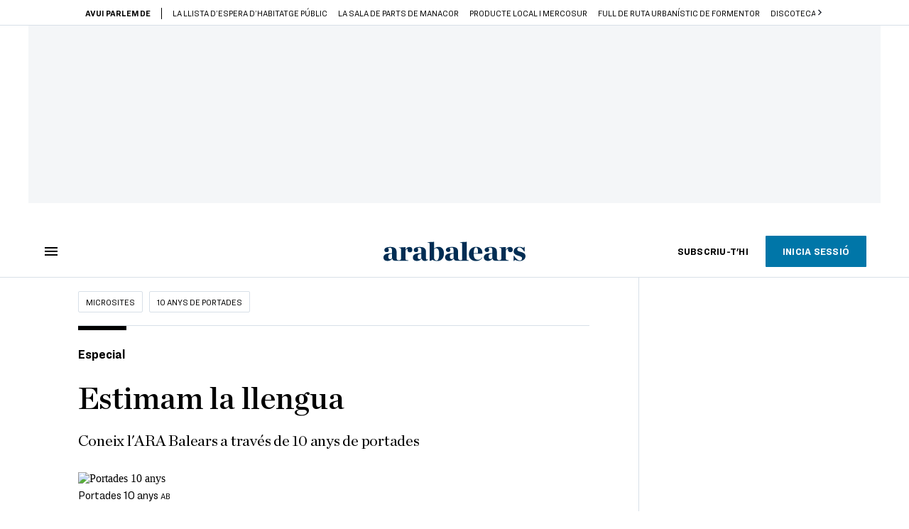

--- FILE ---
content_type: text/html; charset=UTF-8
request_url: https://www.arabalears.cat/10-anys-de-portades/estimam-llengua_1_4673270.html
body_size: 35542
content:

<!doctype html>
<html lang="ca">
<head>
    <!-- bbnx generated at 2026-01-30T01:49:58+01:00 -->
            <title>Estimam la llengua</title>
    
    <meta name="description" content="Coneix l&#039;ARA Balears a través de 10 anys de portades">
            <link rel="canonical" href="https://www.arabalears.cat/10-anys-de-portades/estimam-llengua_1_4673270.html">                    
    <link rel="manifest" href="/api/front/manifest.json">    <meta property="article:modified_time" content="2023-04-11T14:41:56+02:00">    <meta property="article:published_time" content="2023-04-11T14:41:56+02:00">    <meta property="article:section" content="10 anys de portades">    <meta property="article:tag" content="10 anys">    <meta property="article:tag" content="Recull de portades">    <meta property="article:tag" content="Aniversari ARA Balears">    <meta name="author" content="ARA Balears">    <meta http-equiv="Content-Type" content="text/html; charset=UTF-8">    <meta name="generator" content="BBT bCube NX">    <meta name="keywords" content="estimam, llengua">    <meta property="mrf:canonical" content="https://www.arabalears.cat/10-anys-de-portades/estimam-llengua_1_4673270.html">    <meta property="mrf:sections" content="Microsites;10 anys de portades">    <meta property="mrf:tags" content="contentType:article;contentAcces:paywalled">    <meta property="og:description" content="Coneix l&#039;ARA Balears a través de 10 anys de portades">    <meta property="og:image" content="https://static1.ara.cat/clip/d0fef0bc-dc27-43bc-b7ed-3e77a871df49_facebook-aspect-ratio_default_0.jpg">    <meta property="og:image:height" content="628">    <meta property="og:image:width" content="1200">    <meta property="og:site_name" content="Ara Balears">    <meta name="og:title" content="Estimam la llengua">    <meta property="og:type" content="article">    <meta property="og:url" content="https://www.arabalears.cat/10-anys-de-portades/estimam-llengua_1_4673270.html">    <meta name="publisher" content="Ara Balears">    <meta name="robots" content="index,follow,max-image-preview:large">    <meta name="twitter:card" content="summary_large_image">    <meta name="twitter:description" content="Coneix l&#039;ARA Balears a través de 10 anys de portades">    <meta name="twitter:image" content="https://static1.ara.cat/clip/d0fef0bc-dc27-43bc-b7ed-3e77a871df49_twitter-balears-watermarked-aspect-ratio_default_0.jpg">    <meta name="twitter:title" content="Estimam la llengua">    <link href="https://www.arabalears.cat/10-anys-de-portades/estimam-llengua_1_4673270.amp.html" rel="amphtml">    <link href="https://www.arabalears.cat/10-anys-de-portades/estimam-llengua_1_4673270.html" rel="alternate" hreflang="x-default">    <link href="https://www.arabalears.cat/10-anys-de-portades/estimam-llengua_1_4673270.html" rel="alternate" hreflang="ca">    <link rel="shortcut icon" href="https://static1.ara.cat/ara/public/file/2025/1223/09/favicon.ico" type="image/x-icon">    <link rel="shortcut icon" href="https://static1.ara.cat/ara/public/file/2025/1223/09/icon.png">    <link rel="apple-touch-icon" href="https://static1.ara.cat/ara/public/file/2025/1223/09/icon-2.png">                <meta name="generator" content="BBT bCube NX">
        <meta charset="UTF-8">
            <meta name="viewport" content="width=device-width, initial-scale=1">
        <meta http-equiv="X-UA-Compatible" content="ie=edge">
        <link rel="preload" href="/fonts/RingsideNarrow-Book.h-0e05984ddbe5643c7b447af83abcba73.woff2" as="font" type="font/woff2" crossorigin>
<link rel="preload" href="/fonts/RingsideNarrow-Bold.h-ad65441b64738f3ad6172d40daf4e6df.woff2" as="font" type="font/woff2" crossorigin>
<link rel="preload" href="/fonts/RingsideNarrow-Ultra.h-0173b7ada8aec22660c0de145c333a66.woff2" as="font" type="font/woff2" crossorigin>
<link rel="preload" href="/fonts/ChronicleTextG1-Roman-Pro.h-7b27c5929e7e09b36855449e9b3f8392.woff2" as="font" type="font/woff2" crossorigin>
<link rel="preload" href="/fonts/ChronicleTextG1-Italic-Pro.h-2fc91ed2d147dabe63f1bd89cb550b67.woff2" as="font" type="font/woff2" crossorigin>
<link rel="preload" href="/fonts/ChronicleTextG1-Semibd-Pro.h-fa26b5c8fa9cd7d742d314958788dea0.woff2" as="font" type="font/woff2" crossorigin>
<link rel="preload" href="/fonts/ChronicleTextG1-Bold-Pro.h-b782181c7fdb61196e1ee89b7246c730.woff2" as="font" type="font/woff2" crossorigin>
<link rel="preload" href="/fonts/ChronicleDeck-Roman.h-28764f86a4010c73c792699590bfe408.woff2" as="font" type="font/woff2" crossorigin>
<link rel="preload" href="/fonts/ChronicleDeck-Semibold.h-b0dd5b3a7be10bad96629a82ebb08820.woff2" as="font" type="font/woff2" crossorigin>
<link rel="preload" href="/fonts/ChronicleDeckCond-Semibold.h-0ddfd0d00660dc787823665f180c8697.woff2" as="font" type="font/woff2" crossorigin>

        <script type="application/ld+json">{"@context":"https:\/\/schema.org","@type":"NewsArticle","headline":"Estimam la llengua","url":"https:\/\/www.arabalears.cat\/10-anys-de-portades\/estimam-llengua_1_4673270.html","image":[{"@type":"ImageObject","url":"https:\/\/static1.ara.cat\/clip\/d0fef0bc-dc27-43bc-b7ed-3e77a871df49_source-aspect-ratio_default_1027586.jpg","name":"Portades 10 anys","author":{"@type":"Person","name":"AB"},"width":"1898","height":"1364"},{"@type":"ImageObject","url":"https:\/\/static1.ara.cat\/clip\/4c99811e-3e67-4f18-b222-7998cee57610_source-aspect-ratio_default_0.jpg","name":"Portada 'La llengua serà dels joves o no serà' (1 d'abril del 2023)","author":{"@type":"Person","name":"AB"},"width":"1898","height":"1364"},{"@type":"ImageObject","url":"https:\/\/static1.ara.cat\/clip\/3a7251ec-5169-44ca-8706-c4a79821d814_source-aspect-ratio_default_0.jpg","name":"Portada 'Treu la llengua' (16 de gener del 2021)","author":{"@type":"Person","name":"AB"},"width":"1898","height":"1364"},{"@type":"ImageObject","url":"https:\/\/static1.ara.cat\/clip\/5267c3b3-9ea3-42ca-a40e-76d40a0f27f5_source-aspect-ratio_default_0.jpg","name":"Portada '40 anys de català a l'escola eviten que retrocedeixi al carrer' (14 de setembre del 2019)","author":{"@type":"Person","name":"AB"},"width":"1898","height":"1364"},{"@type":"ImageObject","url":"https:\/\/static1.ara.cat\/clip\/4f5ddc49-e8cf-4763-b449-8f56f7ac9700_source-aspect-ratio_default_0.jpg","name":"Portada 'Per un català del segle XXI' (12 d'abril del 2015)","author":{"@type":"Person","name":"AB"},"width":"1898","height":"1364"},{"@type":"ImageObject","url":"https:\/\/static1.ara.cat\/clip\/1eda6231-a6e4-4798-a2d6-61456edddb16_source-aspect-ratio_default_0.jpg","name":"Portada 'Enllaçats pel català' (1 de juny del 2014)","author":{"@type":"Person","name":"AB"},"width":"1898","height":"1364"},{"@type":"ImageObject","url":"https:\/\/static1.ara.cat\/clip\/a1269abb-9e4a-49f5-bc71-ceea87a12aac_source-aspect-ratio_default_0.jpg","name":"Portada 'La immersió no és el problema' (29 de maig del 2013)","author":{"@type":"Person","name":"AB"},"width":"1898","height":"1364"}],"datePublished":"2023-04-11T12:41:56+00:00","dateModified":"2023-04-11T12:41:56+00:00","publisher":{"@type":"Organization","name":"Ara Balears","url":"https:\/\/www.arabalears.cat","logo":{"@type":"ImageObject","url":"https:\/\/www.arabalears.cat\/logos\/ara.svg","name":"Ara Balears"},"sameAs":["https:\/\/www.twitter.com\/ARAbalears","https:\/\/www.facebook.com\/arabalears","https:\/\/www.instagram.com\/arabalears","https:\/\/ca.wikipedia.org\/wiki\/ARA_Balears"]},"author":{"@type":"Person","name":"ARA Balears"},"mainEntityOfPage":"https:\/\/www.arabalears.cat\/10-anys-de-portades\/estimam-llengua_1_4673270.html","isPartOf":{"@type":["CreativeWork","Product"],"name":"ara.cat"},"isAccessibleForFree":false,"articleSection":["10 anys de portades","10 anys"],"articleBody":" Podeu llegir el diari de l'1 d'abril del 2023 aquí, Podeu llegir el diari del 16 de gener del 2021 aquí, Podeu llegir el diari del 14 de setembre aquí  Podeu llegir el diari del 12 d'abril del 2015 aquí, Podeu llegir el diari de l'1 de juny del 2014 aquí, Podeu llegir el diari del 29 de maig del 2013 aquí","wordCount":53,"description":"Coneix l'ARA Balears a través de 10 anys de portades","keywords":["estimam","llengua"],"interactionStatistic":{"@type":"InteractionCounter","interactionType":{"@type":"Action","name":"Comment"},"userInteractionCount":0}}</script>
                    <link rel="alternate" title="10 anys de portades" href="/rss/category/microsite/1057815/" type="application/rss+xml" />
        <!-- appConfig global config -->
<script>
    window.appConfig = window.appConfig || {
        subscription: {
            url: 'https://subscripcions.arabalears.cat/',
            profileUrl: 'https://perfil.arabalears.cat',
            cardUrl: 'https://perfil.arabalears.cat/targeta',
            newsletterUrl: 'https://perfil.arabalears.cat'
        }
    };
</script>
                    

        <script type="module">
import { checkConsent } from 'https://assets.ara.cat/didomi/gdpr_simple.js'
document.addEventListener("DOMContentLoaded", (event) => {
checkConsent({SUBSCRIBE_URL: 'https://subscripcio.arabalears.cat'})
});
</script>

<!-- Didomi CMP -->
    <script type="text/javascript">window.gdprAppliesGlobally=true;(function(){function a(e){if(!window.frames[e]){if(document.body&&document.body.firstChild){var t=document.body;var n=document.createElement("iframe");n.style.display="none";n.name=e;n.title=e;t.insertBefore(n,t.firstChild)}
        else{setTimeout(function(){a(e)},5)}}}function e(n,r,o,c,s){function e(e,t,n,a){if(typeof n!=="function"){return}if(!window[r]){window[r]=[]}var i=false;if(s){i=s(e,t,n)}if(!i){window[r].push({command:e,parameter:t,callback:n,version:a})}}e.stub=true;function t(a){if(!window[n]||window[n].stub!==true){return}if(!a.data){return}
            var i=typeof a.data==="string";var e;try{e=i?JSON.parse(a.data):a.data}catch(t){return}if(e[o]){var r=e[o];window[n](r.command,r.parameter,function(e,t){var n={};n[c]={returnValue:e,success:t,callId:r.callId};a.source.postMessage(i?JSON.stringify(n):n,"*")},r.version)}}
            if(typeof window[n]!=="function"){window[n]=e;if(window.addEventListener){window.addEventListener("message",t,false)}else{window.attachEvent("onmessage",t)}}}e("__tcfapi","__tcfapiBuffer","__tcfapiCall","__tcfapiReturn");a("__tcfapiLocator");(function(e){
            var t=document.createElement("script");t.id="spcloader";t.type="text/javascript";t.async=true;t.src="https://sdk.privacy-center.org/"+e+"/loader.js?target="+document.location.hostname;t.charset="utf-8";var n=document.getElementsByTagName("script")[0];n.parentNode.insertBefore(t,n)})("d20cb746-9cdd-461f-a57b-cd41f54fad65")})();</script>
    <!-- End Didomi CMP -->    <script>
        console.group(
            "%cNativeAppsDidomiSDK",
            "background-color: #e0005a ; color: #ffffff ; font-weight: bold ; padding: 4px ;"
        );
            console.log( "Enabled with value: 1");
        console.groupEnd();

        window.googletag = window.googletag || { cmd: [] };

            </script>
  
<script>
    window.adMap = {"networkCode":"21675759561","segmentation":{"pageType":"contenido","contentType":"article","sectionType":"microsite","section":"Microsites","subsection":"10 anys de portades","contentId":"4673270","topic":"","idioma":"ca","site":"balears","author":["ARA Balears"],"tags":["10 anys","Recull de portades","Aniversari ARA Balears"]},"top":{"id":1000024,"slotType":"TOP","adUnitCode":"balears\/Top","visibleForSubscribers":true,"visibleForPremiumSubscribers":false},"content":[{"id":1000025,"slotType":"BANNER","adUnitCode":"balears\/Content1","visibleForSubscribers":true,"visibleForPremiumSubscribers":false},{"id":1000026,"slotType":"BANNER","adUnitCode":"balears\/Content2","visibleForSubscribers":true,"visibleForPremiumSubscribers":false},{"id":1000027,"slotType":"BANNER","adUnitCode":"balears\/Content3","visibleForSubscribers":true,"visibleForPremiumSubscribers":false},{"id":1000028,"slotType":"BANNER","adUnitCode":"balears\/Content4","visibleForSubscribers":false,"visibleForPremiumSubscribers":false},{"id":1000029,"slotType":"BANNER","adUnitCode":"balears\/Content5","visibleForSubscribers":false,"visibleForPremiumSubscribers":false}],"list":[{"id":1000032,"slotType":"BANNER","adUnitCode":"balears\/List1","visibleForSubscribers":true,"visibleForPremiumSubscribers":false},{"id":1000031,"slotType":"BANNER","adUnitCode":"balears\/List2","visibleForSubscribers":true,"visibleForPremiumSubscribers":false},{"id":1000030,"slotType":"BANNER","adUnitCode":"balears\/List3","visibleForSubscribers":true,"visibleForPremiumSubscribers":false}],"home":[{"id":1000035,"slotType":"BANNER_HOME","adUnitCode":"balears\/Home1","visibleForSubscribers":true,"visibleForPremiumSubscribers":false},{"id":1000162,"slotType":"BANNER_HOME","adUnitCode":"balears\/HomeAutopromo1","visibleForSubscribers":false,"visibleForPremiumSubscribers":false},{"id":1000034,"slotType":"BANNER_HOME","adUnitCode":"balears\/Home2","visibleForSubscribers":true,"visibleForPremiumSubscribers":false},{"id":1000033,"slotType":"BANNER_HOME","adUnitCode":"balears\/Home3","visibleForSubscribers":true,"visibleForPremiumSubscribers":false},{"id":1000163,"slotType":"BANNER_HOME","adUnitCode":"balears\/HomeAutopromo2","visibleForSubscribers":false,"visibleForPremiumSubscribers":false},{"id":1000136,"slotType":"BANNER_HOME","adUnitCode":"balears\/Home4","visibleForSubscribers":true,"visibleForPremiumSubscribers":false},{"id":1000137,"slotType":"BANNER_HOME","adUnitCode":"balears\/Home5","visibleForSubscribers":true,"visibleForPremiumSubscribers":false},{"id":1000139,"slotType":"BANNER_HOME","adUnitCode":"balears\/Home6","visibleForSubscribers":true,"visibleForPremiumSubscribers":false},{"id":1000140,"slotType":"BANNER_HOME","adUnitCode":"balears\/Home7","visibleForSubscribers":true,"visibleForPremiumSubscribers":false},{"id":1000141,"slotType":"BANNER_HOME","adUnitCode":"balears\/Home8","visibleForSubscribers":true,"visibleForPremiumSubscribers":false}],"mateix":[{"id":1000038,"slotType":"RECTANGLE","adUnitCode":"balears\/Aramateix1","visibleForSubscribers":true,"visibleForPremiumSubscribers":false},{"id":1000037,"slotType":"RECTANGLE","adUnitCode":"balears\/Aramateix2","visibleForSubscribers":true,"visibleForPremiumSubscribers":false},{"id":1000036,"slotType":"RECTANGLE","adUnitCode":"balears\/Aramateix3","visibleForSubscribers":true,"visibleForPremiumSubscribers":false},{"id":1000142,"slotType":"RECTANGLE","adUnitCode":"Balears\/aramateix4","visibleForSubscribers":true,"visibleForPremiumSubscribers":false},{"id":1000143,"slotType":"RECTANGLE","adUnitCode":"Balears\/aramateix5","visibleForSubscribers":true,"visibleForPremiumSubscribers":false}],"ultimaHora":[{"id":1000221,"slotType":"BANNER","adUnitCode":"balears\/UltimaHora1","visibleForSubscribers":true,"visibleForPremiumSubscribers":false},{"id":1000222,"slotType":"BANNER","adUnitCode":"balears\/UltimaHora2","visibleForSubscribers":true,"visibleForPremiumSubscribers":false},{"id":1000223,"slotType":"BANNER","adUnitCode":"balears\/UltimaHora3","visibleForSubscribers":true,"visibleForPremiumSubscribers":false},{"id":1000224,"slotType":"BANNER","adUnitCode":"balears\/UltimaHora4","visibleForSubscribers":true,"visibleForPremiumSubscribers":false},{"id":1000225,"slotType":"BANNER","adUnitCode":"balears\/UltimaHora5","visibleForSubscribers":true,"visibleForPremiumSubscribers":false}],"ultimaHoraSticky":[{"id":1000226,"slotType":"BANNER","adUnitCode":"balears\/ultimaHoraSticky","visibleForSubscribers":true,"visibleForPremiumSubscribers":false}],"comments":[{"id":1000041,"slotType":"RECTANGLE","adUnitCode":"balears\/Comments1","visibleForSubscribers":false,"visibleForPremiumSubscribers":false},{"id":1000040,"slotType":"RECTANGLE","adUnitCode":"balears\/Comments2","visibleForSubscribers":false,"visibleForPremiumSubscribers":false},{"id":1000039,"slotType":"RECTANGLE","adUnitCode":"balears\/Comments3","visibleForSubscribers":false,"visibleForPremiumSubscribers":false}],"contentAmp":[{"id":1000046,"slotType":"BANNER","adUnitCode":"balears\/ContentAmp1","visibleForSubscribers":true,"visibleForPremiumSubscribers":false},{"id":1000045,"slotType":"BANNER","adUnitCode":"balears\/ContentAmp2","visibleForSubscribers":true,"visibleForPremiumSubscribers":false},{"id":1000044,"slotType":"BANNER","adUnitCode":"balears\/ContentAmp3","visibleForSubscribers":true,"visibleForPremiumSubscribers":false},{"id":1000043,"slotType":"BANNER","adUnitCode":"balears\/ContentAmp4","visibleForSubscribers":false,"visibleForPremiumSubscribers":false},{"id":1000042,"slotType":"BANNER","adUnitCode":"balears\/ContentAmp5","visibleForSubscribers":false,"visibleForPremiumSubscribers":false}],"rightColumn":[],"bannerBottom":null,"rightColumnContent":[{"id":1000239,"slotType":"BANNER","adUnitCode":"balears\/ContentRight1","visibleForSubscribers":true,"visibleForPremiumSubscribers":false},{"id":1000240,"slotType":"BANNER","adUnitCode":"balears\/ContentRight2","visibleForSubscribers":true,"visibleForPremiumSubscribers":false},{"id":1000260,"slotType":"BANNER","adUnitCode":"balears\/ContentRight3","visibleForSubscribers":true,"visibleForPremiumSubscribers":false},{"id":1000261,"slotType":"BANNER","adUnitCode":"balears\/ContentRight4","visibleForSubscribers":true,"visibleForPremiumSubscribers":false},{"id":1000262,"slotType":"BANNER","adUnitCode":"balears\/ContentRight5","visibleForSubscribers":true,"visibleForPremiumSubscribers":false},{"id":1000263,"slotType":"BANNER","adUnitCode":"balears\/ContentRight6","visibleForSubscribers":true,"visibleForPremiumSubscribers":false},{"id":1000264,"slotType":"BANNER","adUnitCode":"balears\/ContentRight7","visibleForSubscribers":true,"visibleForPremiumSubscribers":false},{"id":1000265,"slotType":"BANNER","adUnitCode":"balears\/ContentRight8","visibleForSubscribers":true,"visibleForPremiumSubscribers":false}],"contentTop":{"id":1000238,"slotType":"TOP","adUnitCode":"balears\/ContentTop","visibleForSubscribers":true,"visibleForPremiumSubscribers":false},"sky":[{"id":1000241,"slotType":"BANNER","adUnitCode":"balears\/ContentSkyLeft","visibleForSubscribers":false,"visibleForPremiumSubscribers":false},{"id":1000242,"slotType":"BANNER","adUnitCode":"balears\/ContentSkyRight","visibleForSubscribers":false,"visibleForPremiumSubscribers":false}],"rightColumnList":[]} || [];
    window.adCategory = {"type":"section","name":"Microsites","normalizedName":"microsites","id":203173,"url":"https:\/\/www.arabalears.cat\/microsites\/","brandedContent":null,"menu":[],"mainColor":null,"lightColor":null,"mainImage":null,"lightImage":null} || [];
</script>
            
    <script>
window.paywall = {
    messages: [{"type":"blocking","id":1003779,"title":"Amb la teva tarifa nom\u00e9s pots accedir des del m\u00f2bil.","subtitle":"Millora la teva tarifa per llegir el diari tamb\u00e9 des del teu ordinador","promoTag":"","price":"9,99 \u20ac\/mes","priceCrossed":"12 \u20ac\/mes","textAdvantage":"Cancel\u00b7la quan vulguis, t'acompanyem en el proc\u00e9s","ctaText":"Millora la teva subscripci\u00f3","ctaUrl":"https:\/\/subscripcions.arabalears.cat\/promocions\/upgrade","cardsImages":true,"textLinkRates":"Descobreix totes les nostres tarifes","urlLinkRates":"https:\/\/subscripcions.arabalears.cat\/portada\/tarifes","image":null,"paymentText":"Paga amb la teva targeta o per domiciliaci\u00f3 banc\u00e0ria","css":".ab-icon { position: absolute; top: 24px; left: 16px; width: 36px; height: 36px; }","color":null,"remainingDaysText":null},{"type":"login-register","id":1003780,"title":"Crea un compte gratu\u00eft o inicia sessi\u00f3","subtitle":"Fes-te un compte i et regalem dues setmanes de prova gratu\u00efta, amb acc\u00e9s digital il\u00b7limitat a tot el contingut.","promoTag":"","price":"","priceCrossed":"","textAdvantage":"T'esperem amb moltes ganes!","ctaText":"Crea un compte gratu\u00eft","ctaUrl":"\/usuari\/register","cardsImages":false,"textLinkRates":"Ja tens una subscripci\u00f3? Accedeix","urlLinkRates":"\/usuari\/login","image":null,"paymentText":"","css":".ab-icon { position: absolute; top: 24px; left: 16px; width: 36px; height: 36px; }","color":null,"remainingDaysText":null},{"type":"column-offer","promoCopy":"","counter":"","id":1003781,"title":"Hi ha hagut un problema amb el pagament de la teva subscripci\u00f3","subtitle":"No volem que et perdis tot el contingut que tenim reservat per a tu. Per seguir gaudint dels nostres continguts exclusius, actualitza les teves dades banc\u00e0ries al m\u00e9s aviat possible","promoTag":"","price":"","priceCrossed":"","textAdvantage":"","ctaText":"Soluciona el problema","ctaUrl":"https:\/\/subscripcions.arabalears.cat\/portada\/pagament-pendent","cardsImages":true,"textLinkRates":"Descobreix totes les nostres tarifes","urlLinkRates":"https:\/\/subscripcions.arabalears.cat\/portada\/tarifes","image":null,"paymentText":"Paga amb la teva targeta o per domiciliaci\u00f3 banc\u00e0ria","css":".ab-icon { position: absolute; top: 24px; left: 16px; width: 36px; height: 36px; }","color":null,"remainingDaysText":null},{"type":"blocking","id":1003782,"title":"Est\u00e0s intentant accedir a un contingut exclusiu per a subscriptors","subtitle":"Nom\u00e9s els subscriptors de l\u2019ARA Balears tenen acc\u00e9s a aquest tipus de contingut. Si t\u2019agrada el que fem, subscriu-t\u2019hi avui mateix.","promoTag":"Oferta de benvinguda","price":"4,99 \u20ac\/mes","priceCrossed":"9,99 \u20ac\/mes","textAdvantage":"Cancel\u00b7la quan vulguis","ctaText":"SUBSCRIU-T'HI","ctaUrl":"https:\/\/subscripcions.arabalears.cat\/portada\/digital-12m\/dades","cardsImages":true,"textLinkRates":"Descobreix totes les nostres tarifes","urlLinkRates":"https:\/\/subscripcions.arabalears.cat\/portada\/tarifes","image":null,"paymentText":"Paga amb la teva targeta o per domiciliaci\u00f3 banc\u00e0ria","css":".ab-icon { position: absolute; top: 24px; left: 16px; width: 36px; height: 36px; }","color":null,"remainingDaysText":null},{"type":"column-trial","promoCopy":"Si ja tens clar que et vols subscriure, pots aprofitar aquesta oferta ara mateix:","id":1003783,"title":"Est\u00e0s llegint aquest contingut gr\u00e0cies a la prova gratu\u00efta","subtitle":"Si ja saps que la informaci\u00f3 de qualitat t\u2019ajuda a prendre decisions amb criteri, aprofita ara l\u2019oferta abans que s'acabi el per\u00edode de prova.","promoTag":"Oferta limitada","price":"3x9,99 \u20ac\/mes","priceCrossed":"29,99 \u20ac\/mes","textAdvantage":"Cancel\u00b7la quan vulguis","ctaText":"SUBSCRIU-T'HI","ctaUrl":"https:\/\/subscripcions.arabalears.cat\/portada\/digital-12m\/dades","cardsImages":true,"textLinkRates":"Descobreix totes les nostres tarifes","urlLinkRates":"https:\/\/subscripcions.arabalears.cat\/portada\/tarifes","image":null,"paymentText":"Paga amb la teva targeta o per domiciliaci\u00f3 banc\u00e0ria","css":".ab-icon { position: absolute; top: 24px; left: 16px; width: 36px; height: 36px; }","color":null,"remainingDaysText":null},{"type":"blocking","id":1003784,"title":"Preparat per portar la teva experi\u00e8ncia de lectura al nivell seg\u00fcent?","subtitle":"Millora la teva subscripci\u00f3 i accedeix a tots els continguts.","promoTag":"-40% dte.","price":"4,99 \u20ac\/mes","priceCrossed":"9,99 \u20ac\/mes","textAdvantage":"Acc\u00e9s instantani","ctaText":"Millora la teva subscripci\u00f3","ctaUrl":"https:\/\/subscripcions.arabalears.cat\/promocions\/upgrade","cardsImages":true,"textLinkRates":"Descobreix totes les nostres tarifes","urlLinkRates":"https:\/\/subscripcions.arabalears.cat\/portada\/tarifes","image":null,"paymentText":"Paga amb la teva targeta o per domiciliaci\u00f3 banc\u00e0ria","css":".ab-icon { position: absolute; top: 24px; left: 16px; width: 36px; height: 36px; }","color":null,"remainingDaysText":null},{"type":"blocking","id":1003785,"title":"Aquest article \u00e9s per a subscriptors","subtitle":"Llegeix el contingut i accedeix a tot l\u2019ARA Balears: informaci\u00f3, an\u00e0lisi i opini\u00f3 amb periodisme lliure i comprom\u00e8s.","promoTag":"Oferta de benvinguda","price":"4,99 \u20ac\/mes","priceCrossed":"9,99 \u20ac\/mes","textAdvantage":"Cancel\u00b7la quan vulguis","ctaText":"SUBSCRIU-T'HI","ctaUrl":"https:\/\/subscripcions.arabalears.cat\/","cardsImages":true,"textLinkRates":"Descobreix totes les nostres tarifes","urlLinkRates":"https:\/\/subscripcions.arabalears.cat\/portada\/tarifes","image":null,"paymentText":"Paga amb la teva targeta o per domiciliaci\u00f3 banc\u00e0ria","css":"","color":null,"remainingDaysText":null},{"type":"login-register","id":1003786,"title":"Crea un compte gratu\u00eft o inicia sessi\u00f3","subtitle":"Fes-te un compte i et regalem dues setmanes de prova gratu\u00efta, amb acc\u00e9s digital il\u00b7limitat a tot el contingut.","promoTag":"","price":"","priceCrossed":"","textAdvantage":"T'esperem amb moltes ganes!","ctaText":"Crea un compte gratu\u00eft","ctaUrl":"\/usuari\/register","cardsImages":false,"textLinkRates":"Ja tens un compte? Accedeix-hi","urlLinkRates":"\/usuari\/login","image":null,"paymentText":"","css":".ab-icon { position: absolute; top: 24px; left: 16px; width: 36px; height: 36px; }","color":null,"remainingDaysText":null},{"type":"column-offer","promoCopy":"","counter":"3","id":1003787,"title":"Gaudeix d\u2019acc\u00e9s digital il\u00b7limitat a l\u2019ARA Balears","subtitle":"Per estar ben informat i entendre el que passa al m\u00f3n, con\u00e8ixer altres punts de vista i prendre decisions amb criteri.","promoTag":"Oferta de benvinguda","price":"4,99 \u20ac\/mes","priceCrossed":"9,99 \u20ac\/mes","textAdvantage":"Cancel\u00b7la quan vulguis","ctaText":"SUBSCRIU-T'HI","ctaUrl":"https:\/\/subscripcions.arabalears.cat\/portada\/tarifes","cardsImages":true,"textLinkRates":"Descobreix totes les nostres tarifes","urlLinkRates":"https:\/\/subscripcions.arabalears.cat\/portada\/tarifes","image":null,"paymentText":"Paga amb la teva targeta o per domiciliaci\u00f3 banc\u00e0ria","css":".ab-icon { position: absolute; top: 24px; left: 16px; width: 36px; height: 36px; }","color":null,"remainingDaysText":null}],
};
</script>



            <style>:root {
                }
</style>
            <link href="/app-layout.h-61ee3230b62a1a663f82.css" rel="stylesheet">
<!-- Google Data Layer -->
<script>
window.dataLayer = window.dataLayer || [];
window.datalayerObject = {"site":"balears","uri":"https:\/\/www.arabalears.cat\/10-anys-de-portades\/estimam-llengua_1_4673270.html","pageType":"content","categoryType":"microsite","language":"ca","content":{"id":4673270,"type":"article","version":1,"originalSite":"balears","template":"q100","numCharacters":"4141","readingTime":60,"pubDateTime":1681216916,"staffId":500260,"isInHome":false,"isBranded":false,"isEvergreen":false,"byline":"ARA Balears","authors":[],"paywall":{"acces":"paywalled"},"taxonomy":{"primary":{"id":1057815,"name":"10 anys de portades","type":"microsite","parent":{"id":203173,"name":"Microsites","type":"section","parent":null}},"secondary":[{"id":1057816,"name":"10 anys","type":"microsite","parent":{"id":203173,"name":"Microsites","type":"section","parent":null}}]},"tags":[{"id":1004435,"name":"10 anys"},{"id":116692,"name":"Recull de portades"},{"id":1057820,"name":"Aniversari ARA Balears"}],"topic":null,"story":null}};
</script>
<!-- End Google Data Layer -->
    <!-- Google Tag Manager -->
<script>(function(w,d,s,l,i){w[l]=w[l]||[];w[l].push({'gtm.start':
new Date().getTime(),event:'gtm.js'});var f=d.getElementsByTagName(s)[0],
j=d.createElement(s),dl=l!='dataLayer'?'&l='+l:'';j.async=true;j.src=
'https://www.googletagmanager.com/gtm.js?id='+i+dl;f.parentNode.insertBefore(j,f);
})(window,document,'script','dataLayer','GTM-M63PMSS');</script>
<!-- End Google Tag Manager -->

<script async src="https://ssm.codes/smart-tag/arabalearscat.js"></script>    <link rel="modulepreload" href="/vendor.h-61ee3230b62a1a663f82.js" as="script">
        <link rel="modulepreload" href="/app-layout.h-61ee3230b62a1a663f82.js" as="script">
</head>

<body class="web-mode  layout">

<!-- Google Tag Manager (noscript) -->
<noscript><iframe src="https://www.googletagmanager.com/ns.html?id=GTM-M63PMSS"
height="0" width="0" style="display:none;visibility:hidden"></iframe></noscript>
<!-- End Google Tag Manager (noscript) -->
<style>
#app {
    max-width: 100vw;
}
</style><div id="app" class="">
    <ara-dark-mode-init></ara-dark-mode-init>
    <page-variables
        :env="&quot;PRO&quot;"
        :site="{&quot;id&quot;:6,&quot;name&quot;:&quot;Ara Balears&quot;,&quot;alias&quot;:&quot;balears&quot;,&quot;url&quot;:&quot;https:\/\/www.arabalears.cat&quot;,&quot;staticUrl&quot;:null,&quot;scheme&quot;:&quot;https&quot;,&quot;mediaId&quot;:5}"
        :feature-flags="{&quot;CmsAuditLog.enabled&quot;:true,&quot;Feature.Paywall.Enabled&quot;:true,&quot;ManualContentIdInBoardsAndComposition.enabled&quot;:true,&quot;NativeAppsDidomiSDK&quot;:true,&quot;ShowLanguageToolFAB.Enabled&quot;:true}"
        :is-home="null"
        :running-in-showroom="false"
                    :site-card="{&quot;twitterAccount&quot;:&quot;ARAbalears&quot;,&quot;blueskyAccount&quot;:&quot;&quot;,&quot;facebookAccount&quot;:&quot;arabalears&quot;,&quot;instagramAccount&quot;:&quot;arabalears&quot;,&quot;telegramAccount&quot;:&quot;&quot;,&quot;youtubeAccount&quot;:&quot;&quot;,&quot;wikipediaAccount&quot;:&quot;ARA_Balears&quot;,&quot;linkedinAccount&quot;:&quot;&quot;,&quot;jWPlayerUrl&quot;:&quot;https:\/\/static1.ara.cat\/public\/jwplayer\/8.9.3\/jwplayer.js&quot;,&quot;webErrorUrl&quot;:null,&quot;alias&quot;:&quot;balears&quot;,&quot;name&quot;:&quot;Ara Balears&quot;,&quot;url&quot;:&quot;https:\/\/www.arabalears.cat&quot;,&quot;description&quot;:null,&quot;language&quot;:null,&quot;logoUrl&quot;:null,&quot;sameAsUrls&quot;:null,&quot;foundingDate&quot;:null}"
                :translation-urls="[{&quot;language&quot;:&quot;ca&quot;,&quot;url&quot;:&quot;https:\/\/www.arabalears.cat\/10-anys-de-portades\/estimam-llengua_1_4673270.html&quot;}]"
        :preview="false"
    ></page-variables>
    <ara-modal-manager></ara-modal-manager>
                                                <ara-hot-topics :navigation="[{&quot;link&quot;:{&quot;text&quot;:&quot;La llista d\u2019espera d\u2019habitatge p\u00fablic&quot;,&quot;title&quot;:&quot;La llista d\u2019espera d\u2019habitatge p\u00fablic&quot;,&quot;href&quot;:&quot;https:\/\/www.arabalears.cat\/societat\/nombre-persones-esperen-habitatge-public-illes-s-doblat-anys_1_5632344.html&quot;,&quot;target&quot;:&quot;_blank&quot;,&quot;rel&quot;:null},&quot;children&quot;:[]},{&quot;link&quot;:{&quot;text&quot;:&quot;la sala de parts de Manacor&quot;,&quot;title&quot;:&quot;la sala de parts de Manacor&quot;,&quot;href&quot;:&quot;https:\/\/www.arabalears.cat\/societat\/aixi-reobert-sala-parts-manacor-dones-no-hi-venen-hi-haguessin-perdut-confianca_1_5632532.html&quot;,&quot;target&quot;:&quot;_blank&quot;,&quot;rel&quot;:null},&quot;children&quot;:[]},{&quot;link&quot;:{&quot;text&quot;:&quot;producte local i Mercosur&quot;,&quot;title&quot;:&quot;producte local i Mercosur&quot;,&quot;href&quot;:&quot;https:\/\/www.arabalears.cat\/societat\/pagesos-volen-emprar-producte-local-arma-mercosur_1_5629932.html&quot;,&quot;target&quot;:&quot;_blank&quot;,&quot;rel&quot;:null},&quot;children&quot;:[]},{&quot;link&quot;:{&quot;text&quot;:&quot;full de ruta urban\u00edstic de Formentor&quot;,&quot;title&quot;:&quot;full de ruta urban\u00edstic de Formentor&quot;,&quot;href&quot;:&quot;https:\/\/www.arabalears.cat\/societat\/formentor-estrena-full-ruta-urbanistic-blindar-litoral-frenar-pressio-immobiliaria_1_5632794.html&quot;,&quot;target&quot;:&quot;_blank&quot;,&quot;rel&quot;:null},&quot;children&quot;:[]},{&quot;link&quot;:{&quot;text&quot;:&quot;Discoteca secreta Eivissa&quot;,&quot;title&quot;:&quot;Discoteca secreta Eivissa&quot;,&quot;href&quot;:&quot;https:\/\/www.arabalears.cat\/societat\/benvinguts-discoteca-secreta-d-eivissa_1_5618969.html&quot;,&quot;target&quot;:&quot;_blank&quot;,&quot;rel&quot;:null},&quot;children&quot;:[]},{&quot;link&quot;:{&quot;text&quot;:&quot;el futur del catal\u00e0&quot;,&quot;title&quot;:&quot;el futur del catal\u00e0&quot;,&quot;href&quot;:&quot;https:\/\/www.arabalears.cat\/educacio\/garantir-futur-catala-l-escola-n-parlar-mes-veres_1_5605620.html&quot;,&quot;target&quot;:&quot;_blank&quot;,&quot;rel&quot;:null},&quot;children&quot;:[]},{&quot;link&quot;:{&quot;text&quot;:&quot;El bloqueig del Govern&quot;,&quot;title&quot;:&quot;El bloqueig del Govern&quot;,&quot;href&quot;:&quot;https:\/\/www.arabalears.cat\/politica\/govern-bloqueja-l-acces-l-oposicio-propostes-pacte-sostenibilitat_1_5631434.html&quot;,&quot;target&quot;:&quot;_blank&quot;,&quot;rel&quot;:null},&quot;children&quot;:[]},{&quot;link&quot;:{&quot;text&quot;:&quot;Plaques solars i escoles&quot;,&quot;title&quot;:&quot;Plaques solars i escoles&quot;,&quot;href&quot;:&quot;https:\/\/www.arabalears.cat\/educacio\/escola-endolla-sol-54-centres-avancen-cap-energia-neta-confort-termic-continua-pendent_1_5630950.html&quot;,&quot;target&quot;:&quot;_blank&quot;,&quot;rel&quot;:null},&quot;children&quot;:[]}]"></ara-hot-topics>

                                                    <ara-paywall-manager :content-id="4673270"></ara-paywall-manager>
            
        
                                        <ara-advertising-position type="contentTop"></ara-advertising-position>
                                        
    <ara-aside
        custom-html-modals-register=""
        custom-html-modals-subscriber="">
    </ara-aside>
    <ara-public-profile-aside></ara-public-profile-aside>

        
                                        <div class="sky-wrapper">
                                            <div class="sky-wrapper--left">
                            <ara-advertising-position type="sky"></ara-advertising-position>
                        </div>
                                                                <div class="sky-wrapper--right">
                            <ara-advertising-position type="sky"></ara-advertising-position>
                        </div>
                                    </div>
                        
    <main class="ara-main article ">
        
                                            <ara-hot-topics :navigation="[{&quot;link&quot;:{&quot;text&quot;:&quot;La llista d\u2019espera d\u2019habitatge p\u00fablic&quot;,&quot;title&quot;:&quot;La llista d\u2019espera d\u2019habitatge p\u00fablic&quot;,&quot;href&quot;:&quot;https:\/\/www.arabalears.cat\/societat\/nombre-persones-esperen-habitatge-public-illes-s-doblat-anys_1_5632344.html&quot;,&quot;target&quot;:&quot;_blank&quot;,&quot;rel&quot;:null},&quot;children&quot;:[]},{&quot;link&quot;:{&quot;text&quot;:&quot;la sala de parts de Manacor&quot;,&quot;title&quot;:&quot;la sala de parts de Manacor&quot;,&quot;href&quot;:&quot;https:\/\/www.arabalears.cat\/societat\/aixi-reobert-sala-parts-manacor-dones-no-hi-venen-hi-haguessin-perdut-confianca_1_5632532.html&quot;,&quot;target&quot;:&quot;_blank&quot;,&quot;rel&quot;:null},&quot;children&quot;:[]},{&quot;link&quot;:{&quot;text&quot;:&quot;producte local i Mercosur&quot;,&quot;title&quot;:&quot;producte local i Mercosur&quot;,&quot;href&quot;:&quot;https:\/\/www.arabalears.cat\/societat\/pagesos-volen-emprar-producte-local-arma-mercosur_1_5629932.html&quot;,&quot;target&quot;:&quot;_blank&quot;,&quot;rel&quot;:null},&quot;children&quot;:[]},{&quot;link&quot;:{&quot;text&quot;:&quot;full de ruta urban\u00edstic de Formentor&quot;,&quot;title&quot;:&quot;full de ruta urban\u00edstic de Formentor&quot;,&quot;href&quot;:&quot;https:\/\/www.arabalears.cat\/societat\/formentor-estrena-full-ruta-urbanistic-blindar-litoral-frenar-pressio-immobiliaria_1_5632794.html&quot;,&quot;target&quot;:&quot;_blank&quot;,&quot;rel&quot;:null},&quot;children&quot;:[]},{&quot;link&quot;:{&quot;text&quot;:&quot;Discoteca secreta Eivissa&quot;,&quot;title&quot;:&quot;Discoteca secreta Eivissa&quot;,&quot;href&quot;:&quot;https:\/\/www.arabalears.cat\/societat\/benvinguts-discoteca-secreta-d-eivissa_1_5618969.html&quot;,&quot;target&quot;:&quot;_blank&quot;,&quot;rel&quot;:null},&quot;children&quot;:[]},{&quot;link&quot;:{&quot;text&quot;:&quot;el futur del catal\u00e0&quot;,&quot;title&quot;:&quot;el futur del catal\u00e0&quot;,&quot;href&quot;:&quot;https:\/\/www.arabalears.cat\/educacio\/garantir-futur-catala-l-escola-n-parlar-mes-veres_1_5605620.html&quot;,&quot;target&quot;:&quot;_blank&quot;,&quot;rel&quot;:null},&quot;children&quot;:[]},{&quot;link&quot;:{&quot;text&quot;:&quot;El bloqueig del Govern&quot;,&quot;title&quot;:&quot;El bloqueig del Govern&quot;,&quot;href&quot;:&quot;https:\/\/www.arabalears.cat\/politica\/govern-bloqueja-l-acces-l-oposicio-propostes-pacte-sostenibilitat_1_5631434.html&quot;,&quot;target&quot;:&quot;_blank&quot;,&quot;rel&quot;:null},&quot;children&quot;:[]},{&quot;link&quot;:{&quot;text&quot;:&quot;Plaques solars i escoles&quot;,&quot;title&quot;:&quot;Plaques solars i escoles&quot;,&quot;href&quot;:&quot;https:\/\/www.arabalears.cat\/educacio\/escola-endolla-sol-54-centres-avancen-cap-energia-neta-confort-termic-continua-pendent_1_5630950.html&quot;,&quot;target&quot;:&quot;_blank&quot;,&quot;rel&quot;:null},&quot;children&quot;:[]}]"></ara-hot-topics>

                    
        
        <div class="ara-main--wrapper">
                                                


<div class="ara-header-container ">
    <ara-header inline-template>
        <header class="ara-header    "
                :class="{ sticky : this.sticky, open: this.openMenu, 'stickable': this.headerStickable, 'force-sticky': this.forceSticky }">

            <div class="ara-header-wrapper" style=" ">
                
                <div class="ara-menu-container" v-cloak>
                    <button class="ara-menu" @click="toggleMenu">
                        <span class="ara-icon tancar" v-if="this.openMenu">
                            <svg viewBox="0 0 14 14" version="1.1" xmlns="http://www.w3.org/2000/svg"><polygon points="14 1.41 12.59 0 7 5.59 1.41 0 0 1.41 5.59 7 0 12.59 1.41 14 7 8.41 12.59 14 14 12.59 8.41 7"></polygon></svg>

                        </span>
                        <span class="ara-icon burger" v-else>
                            <svg viewBox="0 0 18 12" version="1.1" xmlns="http://www.w3.org/2000/svg"><path d="M18,10 L18,12 L0,12 L0,10 L18,10 Z M18,5 L18,7 L0,7 L0,5 L18,5 Z M18,0 L18,2 L0,2 L0,0 L18,0 Z"></path></svg>

                        </span>
                    </button>
                </div>

                                                <div v-track:click="{category: 'header', action: 'click', label: 'logo'}"
                    class="ara-logo balears" title="">
                    <a href="https://www.arabalears.cat" title="Ara Balears">
                        <svg width="305px" height="43px" viewBox="0 0 305 43" version="1.1" xmlns="http://www.w3.org/2000/svg" xmlns:xlink="http://www.w3.org/1999/xlink">
    <title>Ara Balears</title>
    <path id="ara-svg" transform="translate(0.000000, 11.266000)" d="M77.5809,27.0753 C74.8129,27.0753 73.3919,25.4293 73.3919,22.1383 C73.3919,19.8923 73.9899,18.2473 75.1119,17.3493 C76.2339,16.4513 78.3289,15.7783 81.3959,15.2553 L81.3959,24.7563 C80.3489,26.3273 79.0779,27.0753 77.5809,27.0753 L77.5809,27.0753 Z M72.2689,30.8153 C75.7859,30.8153 79.0019,29.1703 81.7699,25.8783 L82.1449,25.8783 C82.8929,29.1703 85.2119,30.8153 88.9529,30.8153 C90.9729,30.8153 93.3669,29.9183 96.2089,28.1223 L95.8349,27.3743 C92.7679,28.6463 91.2719,27.8973 91.2719,25.1303 L91.2719,11.4393 C91.2719,4.3323 87.0819,0.8153 78.7039,0.8153 C69.5759,0.8153 65.0129,2.9853 65.0129,7.2503 C65.0129,10.3163 66.6589,11.8133 69.9499,11.8133 C73.0179,11.8133 74.5139,10.3163 74.5139,7.2503 C74.5139,5.7533 73.9899,4.4813 73.0179,3.4333 C74.0649,2.6853 75.4119,2.3113 77.2069,2.3113 C79.9749,2.3113 81.3959,4.3323 81.3959,8.3723 L81.3959,14.0573 C81.1719,14.0573 80.0499,14.1333 78.1799,14.2823 C76.3099,14.4313 74.2889,14.5813 72.2689,14.8813 C70.2489,15.1793 68.6029,15.6293 67.3319,16.3773 C64.5639,17.8733 63.1419,20.1923 63.1419,23.1843 C63.1419,28.3463 66.1349,30.8153 72.2689,30.8153 L72.2689,30.8153 Z M32.6929,30.4413 L53.1919,30.4413 L53.1919,29.3193 C49.1519,29.3193 47.1319,28.4223 47.1319,26.6263 L47.1319,8.4463 C48.9279,5.9033 50.5739,4.6313 52.0699,4.6313 C52.0699,4.8553 51.9949,5.3043 51.8459,5.9773 C51.6959,6.5763 51.6209,7.0253 51.6209,7.3243 C51.6209,10.6163 53.4159,12.2623 56.9329,12.2623 C60.2249,12.2623 61.8709,10.3913 61.8709,6.5763 C61.8709,2.7613 59.9249,0.8153 55.8849,0.8153 C52.0699,0.8153 49.1519,2.9853 47.1319,7.2503 L47.1319,1.1893 L33.0669,1.9373 L33.0669,2.6853 C36.1349,2.6853 37.6309,3.7333 37.6309,5.7533 L37.6309,26.2523 C37.6309,28.2723 35.9849,29.3193 32.6929,29.3193 L32.6929,30.4413 Z M18.2539,15.2553 C14.9629,15.4783 12.7929,16.1523 11.8209,17.1253 C10.8479,18.0973 10.3239,19.8183 10.3239,22.0623 C10.3239,25.3543 11.7459,27.0003 14.5139,27.0003 C16.0099,27.0003 17.2819,26.2523 18.3289,24.7563 L18.3289,15.2553 L18.2539,15.2553 Z M32.6929,29.3193 L32.6929,30.4413 L25.8849,30.4413 C21.5459,30.4413 19.3019,28.9453 19.0779,25.8783 L18.7039,25.8783 C15.9349,29.1703 12.7179,30.8153 9.2019,30.8153 C3.0669,30.8153 -0.0001,28.3463 -0.0001,23.2603 C-0.0001,20.1923 1.4209,17.9483 4.1889,16.4513 C5.4609,15.7033 7.0329,15.1793 8.9769,14.9553 C10.9229,14.7303 12.8679,14.5073 14.8879,14.3563 C16.9079,14.2073 18.0299,14.1333 18.3289,14.1333 L18.3289,8.4463 C18.3289,4.4063 16.9079,2.3873 14.1399,2.3873 C12.3439,2.3873 10.8479,2.7613 9.5759,3.5093 C10.8479,4.5563 11.4459,5.7533 11.4459,7.3243 C11.4459,10.3913 9.8009,11.8873 6.5089,11.8873 C3.4409,11.8873 1.9449,10.3913 1.9449,7.3243 C1.8709,2.9853 6.4339,0.8153 15.5609,0.8153 C23.9399,0.8153 28.1299,4.3323 28.1299,11.4393 L28.1299,24.7563 C28.1299,27.8233 29.6259,29.3193 32.6929,29.3193 L32.6929,29.3193 Z"></path>
    <path transform="translate(94.000000, 0.266000)" d="M19.9066,40.7306 C17.8116,40.7306 16.1606,39.3966 14.8276,36.7936 L14.8276,16.2206 C16.6056,15.0126 17.6846,14.4416 19.3356,14.4416 C23.3996,14.4416 25.4946,19.3936 25.4946,26.0626 C25.4946,34.6346 23.9076,40.7306 19.9066,40.7306 M24.2886,11.5216 C20.4156,11.5216 17.3036,13.0456 14.8276,15.2046 L14.8276,0.7336 L0.5406,1.4956 L0.5406,2.2576 C4.4766,2.3216 5.0486,3.4636 5.0486,5.3686 L5.0486,36.6666 L4.9496,41.4416 L5.9526,41.4416 C7.3636,41.4416 8.7366,40.9856 9.8666,40.1416 L11.0176,39.2826 C13.8746,41.1256 18.1296,42.0006 21.5576,42.0006 C30.3846,42.0006 35.8456,35.2696 35.8456,25.7446 C35.8456,18.0616 32.0356,11.5216 24.2886,11.5216"></path>
    <path transform="translate(164.000000, 0.266000)" d="M0.7108,40.254 C4.2668,40.191 4.9648,39.556 4.9648,38.032 L4.9648,5.368 C4.9648,3.464 4.3308,2.321 0.4568,2.258 L0.4568,1.495 L14.7438,0.733 L14.7438,38.032 C14.7438,39.556 15.3788,40.191 18.9988,40.254 L18.9988,41.441 L0.7108,41.441 L0.7108,40.254 Z"></path>
    <path d="M193.6649,25.186 L202.6819,25.186 C203.5079,17.82 202.0469,13.057 198.5549,13.057 C195.2529,13.057 193.9189,17.693 193.6649,25.186 M183.3779,27.471 C183.3779,17.501 190.2999,11.788 198.9359,11.788 C208.0159,11.788 212.9049,17.693 212.4609,26.456 L193.6649,26.456 L193.6649,27.345 L193.6649,27.471 C193.6649,35.473 196.9039,39.536 202.9989,39.536 C206.7459,39.536 209.2859,37.695 211.6349,34.457 L212.3339,34.901 C209.3499,39.536 205.2219,42.266 198.9989,42.266 C189.7279,42.266 183.3779,37.124 183.3779,27.471"></path>
    <path transform="translate(279.000000, 11.266000)" d="M0.5858,19.8253 L1.5388,19.8253 C5.6658,26.3033 9.3488,29.7303 13.8568,29.7303 C16.8408,29.7303 18.5558,28.1423 18.5558,25.4133 C18.5558,22.6193 16.9678,21.4763 10.1738,19.4433 C3.3798,17.4113 0.5858,15.3793 0.5858,10.5533 C0.5858,4.3943 5.3478,0.5213 12.6498,0.5213 C16.2698,0.5213 19.1908,1.4743 21.2858,2.8703 L23.1908,0.5213 L23.9528,0.5213 L23.9528,10.5533 L23.0008,10.5533 C19.3178,4.9023 16.7778,1.7913 12.6498,1.7913 C9.9198,1.7913 8.2058,3.5693 8.2058,6.4273 C8.2058,9.0303 10.9998,10.1733 14.9998,11.1263 C21.9848,12.7773 25.9218,15.1893 25.9218,20.6493 C25.9218,26.6183 20.6508,31.0003 13.2218,31.0003 C10.8728,31.0003 4.9038,29.5393 3.2528,28.5243 L1.3478,31.0003 L0.5858,31.0003 L0.5858,19.8253 Z"></path>
    <path d="M150.5218,35.8247 C149.6928,37.1517 148.1038,38.1027 146.5788,38.1027 C144.0948,38.1027 142.5078,36.2647 142.5078,33.2937 C142.5078,28.6067 144.1608,27.0247 150.5218,26.3287 L150.5218,35.8247 Z M160.2528,36.0267 L160.2528,22.4707 C160.2528,15.0647 156.1178,12.0257 147.7838,12.0257 C137.9858,12.0257 133.9798,14.4317 133.9798,18.2927 C133.9798,20.8877 136.1468,22.9157 138.8168,22.9157 C141.9988,22.9157 143.6508,21.1417 143.6508,18.2287 C143.6508,16.7127 143.0748,15.5097 141.8698,14.4317 C142.9508,13.7337 144.4788,13.2937 146.1318,13.2937 C149.2518,13.2937 150.5218,15.0647 150.5218,19.3657 L150.5218,25.0627 C147.9088,25.7597 140.7898,25.1267 136.3348,27.5327 C133.6628,28.9907 132.1988,31.7727 132.1988,34.2427 C132.1988,37.9737 135.0008,42.0257 141.3628,42.0257 C145.6888,42.0257 148.6138,39.6857 150.8358,37.1517 L151.0918,37.1517 C151.7968,40.3157 153.4768,41.7077 157.9638,41.7077 L165.0238,41.7077 L165.0238,40.4997 C161.3988,40.4337 160.2528,37.5487 160.2528,36.0267 L160.2528,36.0267 Z"></path>
    <path d="M248.2723,40.4995 C251.8973,40.4345 253.0423,38.8955 253.0423,37.3765 L253.0423,16.8365 C253.0423,14.9375 252.3393,13.8015 248.7173,13.7335 L248.7173,12.9755 L262.7093,12.2195 L262.7093,18.1655 C264.6833,14.3045 268.1213,12.0255 271.6133,12.0255 C275.5623,12.0255 277.7223,14.4325 277.7223,17.7215 C277.7223,21.0135 275.6263,23.2935 272.6963,23.2935 C269.2633,23.2935 267.2923,20.8885 267.2923,18.3545 C267.2923,17.4095 267.5453,16.3305 267.7983,15.5095 C266.2723,15.6345 264.1093,17.2835 262.8353,19.4295 L262.8353,37.9535 C262.8353,39.4725 263.7913,40.3085 268.6923,40.4995 L268.6923,41.7075 L248.2723,41.7075 L248.2723,40.4995 Z"></path>
    <path d="M233.7704,35.8247 C232.9414,37.1517 231.3524,38.1027 229.8274,38.1027 C227.3434,38.1027 225.7564,36.2647 225.7564,33.2937 C225.7564,28.6067 227.4094,27.0247 233.7704,26.3287 L233.7704,35.8247 Z M243.5014,36.0267 L243.5014,22.4707 C243.5014,15.0647 239.3664,12.0257 231.0324,12.0257 C221.2344,12.0257 217.2284,14.4317 217.2284,18.2927 C217.2284,20.8877 219.3954,22.9157 222.0654,22.9157 C225.2474,22.9157 226.8994,21.1417 226.8994,18.2287 C226.8994,16.7127 226.3234,15.5097 225.1184,14.4317 C226.1994,13.7337 227.7274,13.2937 229.3804,13.2937 C232.5004,13.2937 233.7704,15.0647 233.7704,19.3657 L233.7704,25.0627 C231.1574,25.7597 224.0384,25.1267 219.5834,27.5327 C216.9114,28.9907 215.4474,31.7727 215.4474,34.2427 C215.4474,37.9737 218.2494,42.0257 224.6114,42.0257 C228.9374,42.0257 231.8624,39.6857 234.0844,37.1517 L234.3404,37.1517 C235.0464,40.3157 236.7254,41.7077 241.2124,41.7077 L248.2724,41.7077 L248.2724,40.4997 C244.6474,40.4337 243.5014,37.5487 243.5014,36.0267 L243.5014,36.0267 Z"></path>
</svg>
                    </a>
                </div>

                <ara-login login-text="Inicia sessió"
                       register-text="Registra&#039;t"
                       subscribe-text="Subscriu-t&#039;hi"
                       site-url="https://www.arabalears.cat"
                       >
                </ara-login>
                <ara-lang-selector :ca="caUrl" :ca-home="'https://www.arabalears.cat/'"
                                   :en="enUrl" :en-home="'https://en.arabalears.cat/'"
                                   :es="esUrl" :es-home="'https://es.arabalears.cat/'"
                                   :de="deUrl" :de-home="'https://de.arabalears.cat/'">
                </ara-lang-selector>
            </div>
            <transition name="burger-transition">
                <div class="ara-burger" v-if="this.openMenu">
                    <div class="menu-search">
    <ara-search-input v-model="searchText" @enter="search"></ara-search-input>
</div>
<div class="ara-burger-wrapper">
    <nav class="menu-index">
        <ul>
                                                            <li>
                    <a v-track:click="{category: 'menu-desktop', action: 'click', label: &quot;Portada&quot;}"
                        href="https://www.arabalears.cat/" title="Portada"
                                                >Portada</a>
                </li>
                                                            <li>
                    <a v-track:click="{category: 'menu-desktop', action: 'click', label: &quot;\u00daltima hora&quot;}"
                        href="/ultima-hora/" title="Última hora"
                                                >Última hora</a>
                </li>
                                                            <li>
                    <a v-track:click="{category: 'menu-desktop', action: 'click', label: &quot;Descobreix&quot;}"
                        href="/descobreix/" title="Descobreix"
                                                >Descobreix</a>
                </li>
                                        <li>
                    <a v-track:click="{category: 'menu-desktop', action: 'click', label: 'Hemeroteca'}"
                        href="https://www.arabalears.cat/hemeroteca/" title="Hemeroteca">
                        <span class="paper">
                            <span class="paper-title">Edició paper</span>
                            <span class="paper-date">24/01/2026</span>
                        </span>
                        <img
                            loading="lazy"
                            class="board"
                            src="https://static1.ara.cat/clip/16f34db7-03dd-4b4f-a5fe-df45566c971f_source-aspect-ratio_200w_0.jpg"
                            alt=""
                        >
                    </a>
                </li>
                    </ul>
    </nav>
    <div class="menu-sections">
                                <nav class="menu-section">
                <span class="title">Seccions</span>
                <ul>
                                                                                            <li>
                            <a v-track:click="{category: 'menu-desktop', action: 'click', label: &quot;Pol\u00edtica&quot;}"
                                href="https://www.arabalears.cat/politica/" title="Política"
                                                                >Política</a>
                        </li>
                                                                                            <li>
                            <a v-track:click="{category: 'menu-desktop', action: 'click', label: &quot;Societat&quot;}"
                                href="https://www.arabalears.cat/societat/" title="Societat"
                                                                >Societat</a>
                        </li>
                                                                                            <li>
                            <a v-track:click="{category: 'menu-desktop', action: 'click', label: &quot;Educaci\u00f3&quot;}"
                                href="https://www.arabalears.cat/educacio/" title="Educació"
                                                                >Educació</a>
                        </li>
                                                                                            <li>
                            <a v-track:click="{category: 'menu-desktop', action: 'click', label: &quot;Economia&quot;}"
                                href="https://www.arabalears.cat/economia/" title="Economia"
                                                                >Economia</a>
                        </li>
                                                                                            <li>
                            <a v-track:click="{category: 'menu-desktop', action: 'click', label: &quot;Opini\u00f3&quot;}"
                                href="https://www.arabalears.cat/opinio/" title="Opinió"
                                                                >Opinió</a>
                        </li>
                                                                                            <li>
                            <a v-track:click="{category: 'menu-desktop', action: 'click', label: &quot;Cultura&quot;}"
                                href="https://www.arabalears.cat/cultura/" title="Cultura"
                                                                >Cultura</a>
                        </li>
                                                                                            <li>
                            <a v-track:click="{category: 'menu-desktop', action: 'click', label: &quot;Internacional&quot;}"
                                href="https://www.arabalears.cat/internacional/" title="Internacional"
                                                                >Internacional</a>
                        </li>
                                                                                            <li>
                            <a v-track:click="{category: 'menu-desktop', action: 'click', label: &quot;V\u00eddeo&quot;}"
                                href="https://www.arabalears.cat/videos/" title="Vídeo"
                                                                >Vídeo</a>
                        </li>
                                    </ul>
            </nav>
                                <nav class="menu-section">
                <span class="title">Illes Balears</span>
                <ul>
                                                                                            <li>
                            <a v-track:click="{category: 'menu-desktop', action: 'click', label: &quot;Mallorca&quot;}"
                                href="https://www.arabalears.cat/mallorca/" title="Mallorca"
                                                                >Mallorca</a>
                        </li>
                                                                                            <li>
                            <a v-track:click="{category: 'menu-desktop', action: 'click', label: &quot;Menorca&quot;}"
                                href="https://www.arabalears.cat/menorca/" title="Menorca"
                                                                >Menorca</a>
                        </li>
                                                                                            <li>
                            <a v-track:click="{category: 'menu-desktop', action: 'click', label: &quot;Eivissa&quot;}"
                                href="https://www.arabalears.cat/eivissa/" title="Eivissa"
                                                                >Eivissa</a>
                        </li>
                                                                                            <li>
                            <a v-track:click="{category: 'menu-desktop', action: 'click', label: &quot;Formentera&quot;}"
                                href="https://www.arabalears.cat/formentera/" title="Formentera"
                                                                >Formentera</a>
                        </li>
                                    </ul>
            </nav>
                                <nav class="menu-section">
                <span class="title">Especials</span>
                <ul>
                                                                                            <li>
                            <a v-track:click="{category: 'menu-desktop', action: 'click', label: &quot;Hist\u00f2ria&quot;}"
                                href="https://www.arabalears.cat/cultura/historia/" title="Història"
                                                                >Història</a>
                        </li>
                                                                                            <li>
                            <a v-track:click="{category: 'menu-desktop', action: 'click', label: &quot;Cuina&quot;}"
                                href="https://www.arabalears.cat/cuina/" title="Cuina"
                                                                >Cuina</a>
                        </li>
                                                                                            <li>
                            <a v-track:click="{category: 'menu-desktop', action: 'click', label: &quot;Excursions&quot;}"
                                href="https://www.arabalears.cat/esports/excursions/" title="Excursions"
                                                                >Excursions</a>
                        </li>
                                                                                            <li>
                            <a v-track:click="{category: 'menu-desktop', action: 'click', label: &quot;Diumenge&quot;}"
                                href="https://diumenge.ara.cat/" title="Diumenge"
                                                                >Diumenge</a>
                        </li>
                                                                                            <li>
                            <a v-track:click="{category: 'menu-desktop', action: 'click', label: &quot;Llegim&quot;}"
                                href="https://llegim.ara.cat/" title="Llegim"
                                                                >Llegim</a>
                        </li>
                                                                                            <li>
                            <a v-track:click="{category: 'menu-desktop', action: 'click', label: &quot;Criatures&quot;}"
                                href="https://criatures.ara.cat/" title="Criatures"
                                                                >Criatures</a>
                        </li>
                                                                                            <li>
                            <a v-track:click="{category: 'menu-desktop', action: 'click', label: &quot;Emprenem&quot;}"
                                href="https://empreses.ara.cat/" title="Emprenem"
                                                                >Emprenem</a>
                        </li>
                                    </ul>
            </nav>
                                <nav class="menu-section">
                <span class="title">Serveis</span>
                <ul>
                                                                                            <li>
                            <a v-track:click="{category: 'menu-desktop', action: 'click', label: &quot;Hemeroteca&quot;}"
                                href="/hemeroteca/" title="Hemeroteca"
                                                                >Hemeroteca</a>
                        </li>
                                                                                            <li>
                            <a v-track:click="{category: 'menu-desktop', action: 'click', label: &quot;Newsletters&quot;}"
                                href="https://perfil.arabalears.cat/newsletters/" title="Newsletters"
                                                                >Newsletters</a>
                        </li>
                                                                                            <li>
                            <a v-track:click="{category: 'menu-desktop', action: 'click', label: &quot;Mots encreuats&quot;}"
                                href="https://jocs.ara.cat/motsencreuats" title="Mots encreuats"
                                                                >Mots encreuats</a>
                        </li>
                                                                                            <li>
                            <a v-track:click="{category: 'menu-desktop', action: 'click', label: &quot;Revistes digitals&quot;}"
                                href="https://llibreria.ara.cat/" title="Revistes digitals"
                                                                >Revistes digitals</a>
                        </li>
                                    </ul>
            </nav>
                                <nav class="menu-section">
                <span class="title">La Veu del Lector</span>
                <ul>
                                                                                            <li>
                            <a v-track:click="{category: 'menu-desktop', action: 'click', label: &quot;B\u00fastia d&#039;investigaci\u00f3&quot;}"
                                href="https://www.ara.cat/investigacio.html" title="Bústia d&#039;investigació"
                                                                >Bústia d&#039;investigació</a>
                        </li>
                                    </ul>
            </nav>
            </div>
    <div class="menu-footer">
        <div class="menu-editions">
            <span class="title">Edició</span>
                        <ara-menu-locations :locations="[{&quot;link&quot;:{&quot;text&quot;:&quot;Catalunya&quot;,&quot;title&quot;:&quot;Catalunya&quot;,&quot;href&quot;:&quot;https:\/\/www.ara.cat\/&quot;,&quot;target&quot;:null,&quot;rel&quot;:null},&quot;children&quot;:[]},{&quot;link&quot;:{&quot;text&quot;:&quot;Balears&quot;,&quot;title&quot;:&quot;Balears&quot;,&quot;href&quot;:&quot;https:\/\/www.arabalears.cat\/&quot;,&quot;target&quot;:null,&quot;rel&quot;:null},&quot;children&quot;:[]},{&quot;link&quot;:{&quot;text&quot;:&quot;Pa\u00eds Valenci\u00e0&quot;,&quot;title&quot;:&quot;Pa\u00eds Valenci\u00e0&quot;,&quot;href&quot;:&quot;https:\/\/www.ara.cat\/paisvalencia\/&quot;,&quot;target&quot;:null,&quot;rel&quot;:null},&quot;children&quot;:[]},{&quot;link&quot;:{&quot;text&quot;:&quot;Andorra&quot;,&quot;title&quot;:&quot;Andorra&quot;,&quot;href&quot;:&quot;https:\/\/www.ara.ad\/&quot;,&quot;target&quot;:null,&quot;rel&quot;:null},&quot;children&quot;:[]},{&quot;link&quot;:{&quot;text&quot;:&quot;Comarques Gironines&quot;,&quot;title&quot;:&quot;Comarques Gironines&quot;,&quot;href&quot;:&quot;https:\/\/www.ara.cat\/comarquesgironines\/&quot;,&quot;target&quot;:null,&quot;rel&quot;:null},&quot;children&quot;:[]},{&quot;link&quot;:{&quot;text&quot;:&quot;Camp de Tarragona&quot;,&quot;title&quot;:&quot;Camp de Tarragona&quot;,&quot;href&quot;:&quot;https:\/\/www.ara.cat\/campdetarragona\/&quot;,&quot;target&quot;:null,&quot;rel&quot;:null},&quot;children&quot;:[]},{&quot;link&quot;:{&quot;text&quot;:&quot;Terres de Lleida&quot;,&quot;title&quot;:&quot;Terres de Lleida&quot;,&quot;href&quot;:&quot;https:\/\/www.ara.cat\/terresdelleida\/&quot;,&quot;target&quot;:null,&quot;rel&quot;:null},&quot;children&quot;:[]},{&quot;link&quot;:{&quot;text&quot;:&quot;Pirineus&quot;,&quot;title&quot;:&quot;Pirineus&quot;,&quot;href&quot;:&quot;https:\/\/www.ara.cat\/terresdelleida\/&quot;,&quot;target&quot;:null,&quot;rel&quot;:null},&quot;children&quot;:[]}]"></ara-menu-locations>
        </div>
                    <div class="menu-language">
                <span class="title">Idioma</span>
                <ul class="languages">
                                        <li :class="{ active: lang === 'ca' }">
                        <a href="https://www.arabalears.cat/"
                           v-track:click="{category: 'menu-desktop', action: 'click', label: 'cat'}"
                           class="lang" title="cat">Cat</a>
                    </li>
                                                            <li :class="{ active: lang === 'es' }">
                        <a href="https://es.arabalears.cat/"
                           v-track:click="{category: 'menu-desktop', action: 'click', label: 'cast'}"
                           class="lang" title="cast">Cast</a>
                    </li>
                                                            <li :class="{ active: lang === 'en' }">
                        <a href="https://en.arabalears.cat/"
                           v-track:click="{category: 'menu-desktop', action: 'click', label: 'eng'}"
                           class="lang" title="eng">Eng</a>
                    </li>
                                                                <li :class="{ active: lang === 'de' }">
                            <a href="https://de.arabalears.cat/"
                               v-track:click="{category: 'menu-desktop', action: 'click', label: 'de'}"
                               class="lang" title="eng">De</a>
                        </li>
                                    </ul>
            </div>
            </div>
</div>
                </div>
            </transition>
            <transition name="burger-transition">
                                <ara-burger-mobile v-if="menuMobile" :offset-top="offsetTop" :menu="{&quot;mainMenu&quot;:[{&quot;link&quot;:{&quot;text&quot;:&quot;Portada&quot;,&quot;title&quot;:&quot;Portada&quot;,&quot;href&quot;:&quot;https:\/\/www.arabalears.cat\/&quot;,&quot;target&quot;:null,&quot;rel&quot;:null},&quot;children&quot;:[]},{&quot;link&quot;:{&quot;text&quot;:&quot;\u00daltima hora&quot;,&quot;title&quot;:&quot;\u00daltima hora&quot;,&quot;href&quot;:&quot;\/ultima-hora\/&quot;,&quot;target&quot;:null,&quot;rel&quot;:null},&quot;children&quot;:[]},{&quot;link&quot;:{&quot;text&quot;:&quot;Descobreix&quot;,&quot;title&quot;:&quot;Descobreix&quot;,&quot;href&quot;:&quot;\/descobreix\/&quot;,&quot;target&quot;:null,&quot;rel&quot;:null},&quot;children&quot;:[]}],&quot;secondaryMenu&quot;:[{&quot;link&quot;:{&quot;text&quot;:&quot;Seccions&quot;,&quot;title&quot;:&quot;Seccions&quot;,&quot;href&quot;:&quot;&quot;,&quot;target&quot;:null,&quot;rel&quot;:null},&quot;children&quot;:[{&quot;link&quot;:{&quot;text&quot;:&quot;Pol\u00edtica&quot;,&quot;title&quot;:&quot;Pol\u00edtica&quot;,&quot;href&quot;:&quot;https:\/\/www.arabalears.cat\/politica\/&quot;,&quot;target&quot;:null,&quot;rel&quot;:null},&quot;children&quot;:[]},{&quot;link&quot;:{&quot;text&quot;:&quot;Societat&quot;,&quot;title&quot;:&quot;Societat&quot;,&quot;href&quot;:&quot;https:\/\/www.arabalears.cat\/societat\/&quot;,&quot;target&quot;:null,&quot;rel&quot;:null},&quot;children&quot;:[]},{&quot;link&quot;:{&quot;text&quot;:&quot;Educaci\u00f3&quot;,&quot;title&quot;:&quot;Educaci\u00f3&quot;,&quot;href&quot;:&quot;https:\/\/www.arabalears.cat\/educacio\/&quot;,&quot;target&quot;:null,&quot;rel&quot;:null},&quot;children&quot;:[]},{&quot;link&quot;:{&quot;text&quot;:&quot;Economia&quot;,&quot;title&quot;:&quot;Economia&quot;,&quot;href&quot;:&quot;https:\/\/www.arabalears.cat\/economia\/&quot;,&quot;target&quot;:null,&quot;rel&quot;:null},&quot;children&quot;:[]},{&quot;link&quot;:{&quot;text&quot;:&quot;Opini\u00f3&quot;,&quot;title&quot;:&quot;Opini\u00f3&quot;,&quot;href&quot;:&quot;https:\/\/www.arabalears.cat\/opinio\/&quot;,&quot;target&quot;:null,&quot;rel&quot;:null},&quot;children&quot;:[]},{&quot;link&quot;:{&quot;text&quot;:&quot;Cultura&quot;,&quot;title&quot;:&quot;Cultura&quot;,&quot;href&quot;:&quot;https:\/\/www.arabalears.cat\/cultura\/&quot;,&quot;target&quot;:null,&quot;rel&quot;:null},&quot;children&quot;:[]},{&quot;link&quot;:{&quot;text&quot;:&quot;Internacional&quot;,&quot;title&quot;:&quot;Internacional&quot;,&quot;href&quot;:&quot;https:\/\/www.arabalears.cat\/internacional\/&quot;,&quot;target&quot;:null,&quot;rel&quot;:null},&quot;children&quot;:[]},{&quot;link&quot;:{&quot;text&quot;:&quot;V\u00eddeo&quot;,&quot;title&quot;:&quot;V\u00eddeo&quot;,&quot;href&quot;:&quot;https:\/\/www.arabalears.cat\/videos\/&quot;,&quot;target&quot;:null,&quot;rel&quot;:null},&quot;children&quot;:[]}]},{&quot;link&quot;:{&quot;text&quot;:&quot;Illes Balears&quot;,&quot;title&quot;:&quot;Illes Balears&quot;,&quot;href&quot;:&quot;&quot;,&quot;target&quot;:null,&quot;rel&quot;:null},&quot;children&quot;:[{&quot;link&quot;:{&quot;text&quot;:&quot;Mallorca&quot;,&quot;title&quot;:&quot;Mallorca&quot;,&quot;href&quot;:&quot;https:\/\/www.arabalears.cat\/mallorca\/&quot;,&quot;target&quot;:null,&quot;rel&quot;:null},&quot;children&quot;:[]},{&quot;link&quot;:{&quot;text&quot;:&quot;Menorca&quot;,&quot;title&quot;:&quot;Menorca&quot;,&quot;href&quot;:&quot;https:\/\/www.arabalears.cat\/menorca\/&quot;,&quot;target&quot;:null,&quot;rel&quot;:null},&quot;children&quot;:[]},{&quot;link&quot;:{&quot;text&quot;:&quot;Eivissa&quot;,&quot;title&quot;:&quot;Eivissa&quot;,&quot;href&quot;:&quot;https:\/\/www.arabalears.cat\/eivissa\/&quot;,&quot;target&quot;:null,&quot;rel&quot;:null},&quot;children&quot;:[]},{&quot;link&quot;:{&quot;text&quot;:&quot;Formentera&quot;,&quot;title&quot;:&quot;Formentera&quot;,&quot;href&quot;:&quot;https:\/\/www.arabalears.cat\/formentera\/&quot;,&quot;target&quot;:null,&quot;rel&quot;:null},&quot;children&quot;:[]}]},{&quot;link&quot;:{&quot;text&quot;:&quot;Especials&quot;,&quot;title&quot;:&quot;Especials&quot;,&quot;href&quot;:&quot;&quot;,&quot;target&quot;:null,&quot;rel&quot;:null},&quot;children&quot;:[{&quot;link&quot;:{&quot;text&quot;:&quot;Hist\u00f2ria&quot;,&quot;title&quot;:&quot;Hist\u00f2ria&quot;,&quot;href&quot;:&quot;https:\/\/www.arabalears.cat\/cultura\/historia\/&quot;,&quot;target&quot;:null,&quot;rel&quot;:null},&quot;children&quot;:[]},{&quot;link&quot;:{&quot;text&quot;:&quot;Cuina&quot;,&quot;title&quot;:&quot;Cuina&quot;,&quot;href&quot;:&quot;https:\/\/www.arabalears.cat\/cuina\/&quot;,&quot;target&quot;:null,&quot;rel&quot;:null},&quot;children&quot;:[]},{&quot;link&quot;:{&quot;text&quot;:&quot;Excursions&quot;,&quot;title&quot;:&quot;Excursions&quot;,&quot;href&quot;:&quot;https:\/\/www.arabalears.cat\/esports\/excursions\/&quot;,&quot;target&quot;:null,&quot;rel&quot;:null},&quot;children&quot;:[]},{&quot;link&quot;:{&quot;text&quot;:&quot;Diumenge&quot;,&quot;title&quot;:&quot;Diumenge&quot;,&quot;href&quot;:&quot;https:\/\/diumenge.ara.cat\/&quot;,&quot;target&quot;:null,&quot;rel&quot;:null},&quot;children&quot;:[]},{&quot;link&quot;:{&quot;text&quot;:&quot;Llegim&quot;,&quot;title&quot;:&quot;Llegim&quot;,&quot;href&quot;:&quot;https:\/\/llegim.ara.cat\/&quot;,&quot;target&quot;:null,&quot;rel&quot;:null},&quot;children&quot;:[]},{&quot;link&quot;:{&quot;text&quot;:&quot;Criatures&quot;,&quot;title&quot;:&quot;Criatures&quot;,&quot;href&quot;:&quot;https:\/\/criatures.ara.cat\/&quot;,&quot;target&quot;:null,&quot;rel&quot;:null},&quot;children&quot;:[]},{&quot;link&quot;:{&quot;text&quot;:&quot;Emprenem&quot;,&quot;title&quot;:&quot;Emprenem&quot;,&quot;href&quot;:&quot;https:\/\/empreses.ara.cat\/&quot;,&quot;target&quot;:null,&quot;rel&quot;:null},&quot;children&quot;:[]}]},{&quot;link&quot;:{&quot;text&quot;:&quot;Serveis&quot;,&quot;title&quot;:&quot;Serveis&quot;,&quot;href&quot;:&quot;&quot;,&quot;target&quot;:null,&quot;rel&quot;:null},&quot;children&quot;:[{&quot;link&quot;:{&quot;text&quot;:&quot;Hemeroteca&quot;,&quot;title&quot;:&quot;Hemeroteca&quot;,&quot;href&quot;:&quot;\/hemeroteca\/&quot;,&quot;target&quot;:null,&quot;rel&quot;:null},&quot;children&quot;:[]},{&quot;link&quot;:{&quot;text&quot;:&quot;Newsletters&quot;,&quot;title&quot;:&quot;Newsletters&quot;,&quot;href&quot;:&quot;https:\/\/perfil.arabalears.cat\/newsletters\/&quot;,&quot;target&quot;:null,&quot;rel&quot;:null},&quot;children&quot;:[]},{&quot;link&quot;:{&quot;text&quot;:&quot;Mots encreuats&quot;,&quot;title&quot;:&quot;Mots encreuats&quot;,&quot;href&quot;:&quot;https:\/\/jocs.ara.cat\/motsencreuats&quot;,&quot;target&quot;:null,&quot;rel&quot;:null},&quot;children&quot;:[]},{&quot;link&quot;:{&quot;text&quot;:&quot;Revistes digitals&quot;,&quot;title&quot;:&quot;Revistes digitals&quot;,&quot;href&quot;:&quot;https:\/\/llibreria.ara.cat\/&quot;,&quot;target&quot;:null,&quot;rel&quot;:null},&quot;children&quot;:[]}]},{&quot;link&quot;:{&quot;text&quot;:&quot;La Veu del Lector&quot;,&quot;title&quot;:&quot;La Veu del Lector&quot;,&quot;href&quot;:&quot;&quot;,&quot;target&quot;:null,&quot;rel&quot;:null},&quot;children&quot;:[{&quot;link&quot;:{&quot;text&quot;:&quot;B\u00fastia d&#039;investigaci\u00f3&quot;,&quot;title&quot;:&quot;B\u00fastia d&#039;investigaci\u00f3&quot;,&quot;href&quot;:&quot;https:\/\/www.ara.cat\/investigacio.html&quot;,&quot;target&quot;:null,&quot;rel&quot;:null},&quot;children&quot;:[]}]}],&quot;editionsMenu&quot;:[{&quot;link&quot;:{&quot;text&quot;:&quot;Catalunya&quot;,&quot;title&quot;:&quot;Catalunya&quot;,&quot;href&quot;:&quot;https:\/\/www.ara.cat\/&quot;,&quot;target&quot;:null,&quot;rel&quot;:null},&quot;children&quot;:[]},{&quot;link&quot;:{&quot;text&quot;:&quot;Balears&quot;,&quot;title&quot;:&quot;Balears&quot;,&quot;href&quot;:&quot;https:\/\/www.arabalears.cat\/&quot;,&quot;target&quot;:null,&quot;rel&quot;:null},&quot;children&quot;:[]},{&quot;link&quot;:{&quot;text&quot;:&quot;Pa\u00eds Valenci\u00e0&quot;,&quot;title&quot;:&quot;Pa\u00eds Valenci\u00e0&quot;,&quot;href&quot;:&quot;https:\/\/www.ara.cat\/paisvalencia\/&quot;,&quot;target&quot;:null,&quot;rel&quot;:null},&quot;children&quot;:[]},{&quot;link&quot;:{&quot;text&quot;:&quot;Andorra&quot;,&quot;title&quot;:&quot;Andorra&quot;,&quot;href&quot;:&quot;https:\/\/www.ara.ad\/&quot;,&quot;target&quot;:null,&quot;rel&quot;:null},&quot;children&quot;:[]},{&quot;link&quot;:{&quot;text&quot;:&quot;Comarques Gironines&quot;,&quot;title&quot;:&quot;Comarques Gironines&quot;,&quot;href&quot;:&quot;https:\/\/www.ara.cat\/comarquesgironines\/&quot;,&quot;target&quot;:null,&quot;rel&quot;:null},&quot;children&quot;:[]},{&quot;link&quot;:{&quot;text&quot;:&quot;Camp de Tarragona&quot;,&quot;title&quot;:&quot;Camp de Tarragona&quot;,&quot;href&quot;:&quot;https:\/\/www.ara.cat\/campdetarragona\/&quot;,&quot;target&quot;:null,&quot;rel&quot;:null},&quot;children&quot;:[]},{&quot;link&quot;:{&quot;text&quot;:&quot;Terres de Lleida&quot;,&quot;title&quot;:&quot;Terres de Lleida&quot;,&quot;href&quot;:&quot;https:\/\/www.ara.cat\/terresdelleida\/&quot;,&quot;target&quot;:null,&quot;rel&quot;:null},&quot;children&quot;:[]},{&quot;link&quot;:{&quot;text&quot;:&quot;Pirineus&quot;,&quot;title&quot;:&quot;Pirineus&quot;,&quot;href&quot;:&quot;https:\/\/www.ara.cat\/terresdelleida\/&quot;,&quot;target&quot;:null,&quot;rel&quot;:null},&quot;children&quot;:[]}],&quot;idiomsMenu&quot;:[{&quot;link&quot;:{&quot;text&quot;:&quot;Catal\u00e0&quot;,&quot;title&quot;:&quot;Catal\u00e0&quot;,&quot;href&quot;:&quot;https:\/\/www.arabalears.cat\/&quot;,&quot;target&quot;:null,&quot;rel&quot;:null},&quot;children&quot;:[]},{&quot;link&quot;:{&quot;text&quot;:&quot;Castell\u00e0&quot;,&quot;title&quot;:&quot;Castell\u00e0&quot;,&quot;href&quot;:&quot;https:\/\/es.arabalears.cat\/&quot;,&quot;target&quot;:null,&quot;rel&quot;:null},&quot;children&quot;:[]},{&quot;link&quot;:{&quot;text&quot;:&quot;Angl\u00e8s&quot;,&quot;title&quot;:&quot;Angl\u00e8s&quot;,&quot;href&quot;:&quot;https:\/\/en.arabalears.cat\/&quot;,&quot;target&quot;:null,&quot;rel&quot;:null},&quot;children&quot;:[]},{&quot;link&quot;:{&quot;text&quot;:&quot;Alemany&quot;,&quot;title&quot;:&quot;Alemany&quot;,&quot;href&quot;:&quot;https:\/\/de.arabalears.cat\/&quot;,&quot;target&quot;:null,&quot;rel&quot;:null},&quot;children&quot;:[]}],&quot;caHomeUrl&quot;:&quot;https:\/\/www.arabalears.cat\/&quot;,&quot;esHomeUrl&quot;:&quot;https:\/\/es.arabalears.cat\/&quot;,&quot;enHomeUrl&quot;:&quot;https:\/\/en.arabalears.cat\/&quot;,&quot;deHomeUrl&quot;:&quot;https:\/\/de.arabalears.cat\/&quot;,&quot;publication&quot;:{&quot;id&quot;:5627298,&quot;image&quot;:{&quot;width&quot;:750,&quot;height&quot;:1015,&quot;id&quot;:0,&quot;url&quot;:&quot;https:\/\/static1.ara.cat\/clip\/16f34db7-03dd-4b4f-a5fe-df45566c971f_source-aspect-ratio_default_0.jpg&quot;,&quot;alt&quot;:&quot;&quot;,&quot;mimeType&quot;:&quot;image\/jpeg&quot;,&quot;filesize&quot;:107938,&quot;filename&quot;:&quot;ARA Balears 24 January de 2026&quot;},&quot;date&quot;:&quot;2026-01-23T23:00:00+00:00&quot;,&quot;dateString&quot;:&quot;24\/01\/2026&quot;,&quot;pdf&quot;:{&quot;id&quot;:0,&quot;url&quot;:&quot;https:\/\/www.arabalears.cat\/api\/front\/archive\/publication\/5627298&quot;,&quot;alt&quot;:&quot;ARA Balears 24 January de 2026&quot;,&quot;mimeType&quot;:&quot;application\/pdf&quot;,&quot;filesize&quot;:10369572,&quot;filename&quot;:&quot;ARA Balears 24 January de 2026&quot;},&quot;type&quot;:{&quot;name&quot;:&quot;ARA Balears&quot;,&quot;value&quot;:&quot;balears&quot;}},&quot;theme&quot;:null,&quot;showDescobreixMenuItem&quot;:true,&quot;showMateixMenuItem&quot;:true,&quot;site&quot;:{&quot;alias&quot;:&quot;balears&quot;,&quot;name&quot;:&quot;Ara Balears&quot;,&quot;url&quot;:&quot;https:\/\/www.arabalears.cat&quot;,&quot;description&quot;:null,&quot;language&quot;:null,&quot;logoUrl&quot;:null,&quot;sameAsUrls&quot;:null,&quot;foundingDate&quot;:null}}"></ara-burger-mobile>
            </transition>
        </header>
    </ara-header>
</div>



                    

                            
            
            <div class="layout">
                <div class="layout-left">
                    
                        

<div class="ara-opening article ara-opening--standard" style="">
    <div class="ara-opening-info">
            <div class="breadcrumbs-wrapper">
                                            <a class="breadcrumbs__item" href="https://www.arabalears.cat/microsites/">
                    Microsites
                </a>
                            <a class="breadcrumbs__item" href="https://www.arabalears.cat/10-anys-de-portades/">
                    10 anys de portades
                </a>
                    
        <ara-content-exclusive :is-exclusive="false"></ara-content-exclusive>
    </div>

            <div class="topic-wrapper">
            <div class="topic">
                                                    Especial
                            </div>

                    </div>
    
                                    <h1 class="title">
                                        Estimam la llengua
                </h1>
            
                            <h2 class="subtitle">Coneix l&#039;ARA Balears a través de 10 anys de portades</h2>
                    
            </div>

                        
            
                                    <ara-multimedia-visor
            :id="4673388"
            :image-visor='{&quot;type&quot;:&quot;image&quot;,&quot;image&quot;:{&quot;id&quot;:1027586,&quot;sources&quot;:[{&quot;src&quot;:&quot;https:\/\/static1.ara.cat\/clip\/d0fef0bc-dc27-43bc-b7ed-3e77a871df49_source-aspect-ratio_default_1027586.jpg&quot;,&quot;mimeType&quot;:&quot;image\/jpeg&quot;,&quot;widthRatio&quot;:1898,&quot;heightRatio&quot;:1364,&quot;srcset&quot;:&quot;https:\/\/static1.ara.cat\/clip\/d0fef0bc-dc27-43bc-b7ed-3e77a871df49_source-aspect-ratio_1600w_1027586.jpg 1600w, https:\/\/static1.ara.cat\/clip\/d0fef0bc-dc27-43bc-b7ed-3e77a871df49_source-aspect-ratio_1200w_1027586.jpg 1200w, https:\/\/static1.ara.cat\/clip\/d0fef0bc-dc27-43bc-b7ed-3e77a871df49_source-aspect-ratio_978w_1027586.jpg 978w, https:\/\/static1.ara.cat\/clip\/d0fef0bc-dc27-43bc-b7ed-3e77a871df49_source-aspect-ratio_900w_1027586.jpg 900w, https:\/\/static1.ara.cat\/clip\/d0fef0bc-dc27-43bc-b7ed-3e77a871df49_source-aspect-ratio_800w_1027586.jpg 800w, https:\/\/static1.ara.cat\/clip\/d0fef0bc-dc27-43bc-b7ed-3e77a871df49_source-aspect-ratio_775w_1027586.jpg 775w, https:\/\/static1.ara.cat\/clip\/d0fef0bc-dc27-43bc-b7ed-3e77a871df49_source-aspect-ratio_574w_1027586.jpg 574w, https:\/\/static1.ara.cat\/clip\/d0fef0bc-dc27-43bc-b7ed-3e77a871df49_source-aspect-ratio_560w_1027586.jpg 560w, https:\/\/static1.ara.cat\/clip\/d0fef0bc-dc27-43bc-b7ed-3e77a871df49_source-aspect-ratio_512w_1027586.jpg 512w, https:\/\/static1.ara.cat\/clip\/d0fef0bc-dc27-43bc-b7ed-3e77a871df49_source-aspect-ratio_400w_1027586.jpg 400w, https:\/\/static1.ara.cat\/clip\/d0fef0bc-dc27-43bc-b7ed-3e77a871df49_source-aspect-ratio_272w_1027586.jpg 272w, https:\/\/static1.ara.cat\/clip\/d0fef0bc-dc27-43bc-b7ed-3e77a871df49_source-aspect-ratio_200w_1027586.jpg 200w, https:\/\/static1.ara.cat\/clip\/d0fef0bc-dc27-43bc-b7ed-3e77a871df49_source-aspect-ratio_192w_1027586.jpg 192w, https:\/\/static1.ara.cat\/clip\/d0fef0bc-dc27-43bc-b7ed-3e77a871df49_source-aspect-ratio_167w_1027586.jpg 167w, https:\/\/static1.ara.cat\/clip\/d0fef0bc-dc27-43bc-b7ed-3e77a871df49_source-aspect-ratio_158w_1027586.jpg 158w&quot;,&quot;svgPlaceholder&quot;:&quot;data:image\/svg+xml,%3Csvg xmlns=\&quot;http:\/\/www.w3.org\/2000\/svg\&quot; viewBox=\&quot;0 0 1898 1364\&quot;%3E%3C\/svg%3E&quot;,&quot;placeholder&quot;:&quot;https:\/\/static1.ara.cat\/clip\/d0fef0bc-dc27-43bc-b7ed-3e77a871df49_source-aspect-ratio_default_1027586.jpg&quot;,&quot;type&quot;:&quot;imageSourceBcubeClipper&quot;,&quot;extension&quot;:&quot;jpg&quot;,&quot;sizesUrls&quot;:[]}],&quot;alt&quot;:&quot;Portades 10 anys&quot;,&quot;title&quot;:&quot;Portades 10 anys&quot;,&quot;sourcesByAspectRatio&quot;:[],&quot;signature&quot;:&quot;&quot;,&quot;width&quot;:&quot;1898&quot;,&quot;height&quot;:&quot;1364&quot;},&quot;title&quot;:&quot;Portades 10 anys&quot;,&quot;id&quot;:4673388,&quot;signature&quot;:&quot;AB&quot;}'
            :template='&quot;standard&quot;'
        >
            <figure class="image">
                
            <picture>
                                                    <source type="image/webp"
                        srcset="https://static1.ara.cat/clip/d0fef0bc-dc27-43bc-b7ed-3e77a871df49_source-aspect-ratio_1600w_1027586.webp 1600w, https://static1.ara.cat/clip/d0fef0bc-dc27-43bc-b7ed-3e77a871df49_source-aspect-ratio_1200w_1027586.webp 1200w, https://static1.ara.cat/clip/d0fef0bc-dc27-43bc-b7ed-3e77a871df49_source-aspect-ratio_978w_1027586.webp 978w, https://static1.ara.cat/clip/d0fef0bc-dc27-43bc-b7ed-3e77a871df49_source-aspect-ratio_900w_1027586.webp 900w, https://static1.ara.cat/clip/d0fef0bc-dc27-43bc-b7ed-3e77a871df49_source-aspect-ratio_800w_1027586.webp 800w, https://static1.ara.cat/clip/d0fef0bc-dc27-43bc-b7ed-3e77a871df49_source-aspect-ratio_775w_1027586.webp 775w, https://static1.ara.cat/clip/d0fef0bc-dc27-43bc-b7ed-3e77a871df49_source-aspect-ratio_574w_1027586.webp 574w, https://static1.ara.cat/clip/d0fef0bc-dc27-43bc-b7ed-3e77a871df49_source-aspect-ratio_560w_1027586.webp 560w, https://static1.ara.cat/clip/d0fef0bc-dc27-43bc-b7ed-3e77a871df49_source-aspect-ratio_512w_1027586.webp 512w, https://static1.ara.cat/clip/d0fef0bc-dc27-43bc-b7ed-3e77a871df49_source-aspect-ratio_400w_1027586.webp 400w, https://static1.ara.cat/clip/d0fef0bc-dc27-43bc-b7ed-3e77a871df49_source-aspect-ratio_272w_1027586.webp 272w, https://static1.ara.cat/clip/d0fef0bc-dc27-43bc-b7ed-3e77a871df49_source-aspect-ratio_200w_1027586.webp 200w, https://static1.ara.cat/clip/d0fef0bc-dc27-43bc-b7ed-3e77a871df49_source-aspect-ratio_192w_1027586.webp 192w, https://static1.ara.cat/clip/d0fef0bc-dc27-43bc-b7ed-3e77a871df49_source-aspect-ratio_167w_1027586.webp 167w, https://static1.ara.cat/clip/d0fef0bc-dc27-43bc-b7ed-3e77a871df49_source-aspect-ratio_158w_1027586.webp 158w"
                        sizes="(max-width: 600px) 100vw, (max-width: 839px) 600px, 720px">
                                                <source type="image/jpeg"
                        srcset="https://static1.ara.cat/clip/d0fef0bc-dc27-43bc-b7ed-3e77a871df49_source-aspect-ratio_1600w_1027586.jpg 1600w, https://static1.ara.cat/clip/d0fef0bc-dc27-43bc-b7ed-3e77a871df49_source-aspect-ratio_1200w_1027586.jpg 1200w, https://static1.ara.cat/clip/d0fef0bc-dc27-43bc-b7ed-3e77a871df49_source-aspect-ratio_978w_1027586.jpg 978w, https://static1.ara.cat/clip/d0fef0bc-dc27-43bc-b7ed-3e77a871df49_source-aspect-ratio_900w_1027586.jpg 900w, https://static1.ara.cat/clip/d0fef0bc-dc27-43bc-b7ed-3e77a871df49_source-aspect-ratio_800w_1027586.jpg 800w, https://static1.ara.cat/clip/d0fef0bc-dc27-43bc-b7ed-3e77a871df49_source-aspect-ratio_775w_1027586.jpg 775w, https://static1.ara.cat/clip/d0fef0bc-dc27-43bc-b7ed-3e77a871df49_source-aspect-ratio_574w_1027586.jpg 574w, https://static1.ara.cat/clip/d0fef0bc-dc27-43bc-b7ed-3e77a871df49_source-aspect-ratio_560w_1027586.jpg 560w, https://static1.ara.cat/clip/d0fef0bc-dc27-43bc-b7ed-3e77a871df49_source-aspect-ratio_512w_1027586.jpg 512w, https://static1.ara.cat/clip/d0fef0bc-dc27-43bc-b7ed-3e77a871df49_source-aspect-ratio_400w_1027586.jpg 400w, https://static1.ara.cat/clip/d0fef0bc-dc27-43bc-b7ed-3e77a871df49_source-aspect-ratio_272w_1027586.jpg 272w, https://static1.ara.cat/clip/d0fef0bc-dc27-43bc-b7ed-3e77a871df49_source-aspect-ratio_200w_1027586.jpg 200w, https://static1.ara.cat/clip/d0fef0bc-dc27-43bc-b7ed-3e77a871df49_source-aspect-ratio_192w_1027586.jpg 192w, https://static1.ara.cat/clip/d0fef0bc-dc27-43bc-b7ed-3e77a871df49_source-aspect-ratio_167w_1027586.jpg 167w, https://static1.ara.cat/clip/d0fef0bc-dc27-43bc-b7ed-3e77a871df49_source-aspect-ratio_158w_1027586.jpg 158w"
                        sizes="(max-width: 600px) 100vw, (max-width: 839px) 600px, 720px">
                                    <img
                            fetchpriority="high"
                loading="eager"                        src="https://static1.ara.cat/clip/d0fef0bc-dc27-43bc-b7ed-3e77a871df49_source-aspect-ratio_default_1027586.jpg"
            alt="Portades 10 anys"
        >
    </picture>

                                    <figcaption class="footer">
                        <span class="text">Portades 10 anys</span>                        <span class="author">AB</span>                    </figcaption>
                            </figure>
        </ara-multimedia-visor>
        

            </div>

    
<div class="opening-actions opening-actions--standard ">
            
        <div class="opening-actions__content">
            <div class="opening-actions__info">
                                                    
            <div class="authors" title="ARA Balears">
                                                            <span class="author author--last">ARA Balears</span>
            </div>
                
                                    <div class="opening-actions__date">
                        11/04/2023
                    </div>
                            </div>

        
                </div>

            
                            <ara-action-bar :content-id="4673270"
                    :share-url="{&quot;text&quot;:&quot;Estimam la llengua&quot;,&quot;title&quot;:&quot;Estimam la llengua&quot;,&quot;href&quot;:&quot;https:\/\/www.arabalears.cat\/1_474ef6&quot;,&quot;target&quot;:null,&quot;rel&quot;:null}"
                    :num-comments="0"
                    :show-give-away-button="true"
                    :title="&quot;Estimam la llengua&quot;"
                    :interviewed="&quot;&quot;"
                    :visible-comments="true">
        <div class="detail">
                            <span class="ara-icon"><svg viewBox="0 0 18 21" version="1.1" xmlns="http://www.w3.org/2000/svg"><path d="M12,0 L6,0 L6,2 L12,2 L12,0 Z M8,13 L10,13 L10,7 L8,7 L8,13 Z M16.03,6.39 L17.45,4.97 C17.02,4.46 16.55,3.98 16.04,3.56 L14.62,4.98 C13.07,3.74 11.12,3 9,3 C4.03,3 0,7.03 0,12 C0,16.97 4.02,21 9,21 C13.98,21 18,16.97 18,12 C18,9.88 17.26,7.93 16.03,6.39 Z M9,19 C5.13,19 2,15.87 2,12 C2,8.13 5.13,5 9,5 C12.87,5 16,8.13 16,12 C16,15.87 12.87,19 9,19 Z"></path></svg>
</span>
                <span class="detail--text">1 min</span>
                    </div>
    </ara-action-bar>
</div>

    
<div class="ara-body">
            
        
<aside class="seo-links seo-links--top seo-links--outstanding">
            <div class="seo-links__title">Et pot interessar</div>
        <a
            class="seo-links__link"
            href="https://www.arabalears.cat/societat/benvinguts-discoteca-secreta-d-eivissa_1_5618969.html"
            title="Benvinguts a la discoteca secreta d&#039;Eivissa"
            target="_blank"
        >Benvinguts a la discoteca secreta d&#039;Eivissa</a>

    </aside>
    
    
    

        
        

<figure role="group" class="image image-s group">
            
<ara-multimedia-visor :id="4673271" :image-visor='{&quot;type&quot;:&quot;image&quot;,&quot;image&quot;:{&quot;id&quot;:0,&quot;sources&quot;:[{&quot;src&quot;:&quot;https:\/\/static1.ara.cat\/clip\/4c99811e-3e67-4f18-b222-7998cee57610_3-2-aspect-ratio_default_0.jpg&quot;,&quot;mimeType&quot;:&quot;image\/jpeg&quot;,&quot;widthRatio&quot;:1200,&quot;heightRatio&quot;:800,&quot;srcset&quot;:&quot;https:\/\/static1.ara.cat\/clip\/4c99811e-3e67-4f18-b222-7998cee57610_3-2-aspect-ratio_1600w_0.jpg 1600w, https:\/\/static1.ara.cat\/clip\/4c99811e-3e67-4f18-b222-7998cee57610_3-2-aspect-ratio_1200w_0.jpg 1200w, https:\/\/static1.ara.cat\/clip\/4c99811e-3e67-4f18-b222-7998cee57610_3-2-aspect-ratio_978w_0.jpg 978w, https:\/\/static1.ara.cat\/clip\/4c99811e-3e67-4f18-b222-7998cee57610_3-2-aspect-ratio_900w_0.jpg 900w, https:\/\/static1.ara.cat\/clip\/4c99811e-3e67-4f18-b222-7998cee57610_3-2-aspect-ratio_800w_0.jpg 800w, https:\/\/static1.ara.cat\/clip\/4c99811e-3e67-4f18-b222-7998cee57610_3-2-aspect-ratio_775w_0.jpg 775w, https:\/\/static1.ara.cat\/clip\/4c99811e-3e67-4f18-b222-7998cee57610_3-2-aspect-ratio_574w_0.jpg 574w, https:\/\/static1.ara.cat\/clip\/4c99811e-3e67-4f18-b222-7998cee57610_3-2-aspect-ratio_560w_0.jpg 560w, https:\/\/static1.ara.cat\/clip\/4c99811e-3e67-4f18-b222-7998cee57610_3-2-aspect-ratio_512w_0.jpg 512w, https:\/\/static1.ara.cat\/clip\/4c99811e-3e67-4f18-b222-7998cee57610_3-2-aspect-ratio_400w_0.jpg 400w, https:\/\/static1.ara.cat\/clip\/4c99811e-3e67-4f18-b222-7998cee57610_3-2-aspect-ratio_272w_0.jpg 272w, https:\/\/static1.ara.cat\/clip\/4c99811e-3e67-4f18-b222-7998cee57610_3-2-aspect-ratio_200w_0.jpg 200w, https:\/\/static1.ara.cat\/clip\/4c99811e-3e67-4f18-b222-7998cee57610_3-2-aspect-ratio_192w_0.jpg 192w, https:\/\/static1.ara.cat\/clip\/4c99811e-3e67-4f18-b222-7998cee57610_3-2-aspect-ratio_167w_0.jpg 167w, https:\/\/static1.ara.cat\/clip\/4c99811e-3e67-4f18-b222-7998cee57610_3-2-aspect-ratio_158w_0.jpg 158w&quot;,&quot;svgPlaceholder&quot;:&quot;data:image\/svg+xml,%3Csvg xmlns=\&quot;http:\/\/www.w3.org\/2000\/svg\&quot; viewBox=\&quot;0 0 1200 800\&quot;%3E%3C\/svg%3E&quot;,&quot;placeholder&quot;:&quot;https:\/\/static1.ara.cat\/clip\/4c99811e-3e67-4f18-b222-7998cee57610_3-2-aspect-ratio_default_0.jpg&quot;,&quot;type&quot;:&quot;imageSourceBcubeClipper&quot;,&quot;extension&quot;:&quot;jpg&quot;,&quot;sizesUrls&quot;:[]}],&quot;alt&quot;:&quot;Portada &#039;La llengua ser\u00e0 dels joves o no ser\u00e0&#039; (1 d&#039;abril del 2023)&quot;,&quot;title&quot;:&quot;Portada &#039;La llengua ser\u00e0 dels joves o no ser\u00e0&#039; (1 d&#039;abril del 2023)&quot;,&quot;sourcesByAspectRatio&quot;:[],&quot;signature&quot;:&quot;&quot;,&quot;width&quot;:&quot;1200&quot;,&quot;height&quot;:&quot;800&quot;},&quot;title&quot;:&quot;Portada &#039;La llengua ser\u00e0 dels joves o no ser\u00e0&#039; (1 d&#039;abril del 2023)&quot;,&quot;id&quot;:4673271,&quot;signature&quot;:&quot;AB&quot;}'>
    <figure class="image image-1">
        
        
    <picture>
                                                    <source
                    type="image/webp"
                    srcset="https://static1.ara.cat/clip/4c99811e-3e67-4f18-b222-7998cee57610_3-2-aspect-ratio_1600w_0.webp 1600w, https://static1.ara.cat/clip/4c99811e-3e67-4f18-b222-7998cee57610_3-2-aspect-ratio_1200w_0.webp 1200w, https://static1.ara.cat/clip/4c99811e-3e67-4f18-b222-7998cee57610_3-2-aspect-ratio_978w_0.webp 978w, https://static1.ara.cat/clip/4c99811e-3e67-4f18-b222-7998cee57610_3-2-aspect-ratio_900w_0.webp 900w, https://static1.ara.cat/clip/4c99811e-3e67-4f18-b222-7998cee57610_3-2-aspect-ratio_800w_0.webp 800w, https://static1.ara.cat/clip/4c99811e-3e67-4f18-b222-7998cee57610_3-2-aspect-ratio_775w_0.webp 775w, https://static1.ara.cat/clip/4c99811e-3e67-4f18-b222-7998cee57610_3-2-aspect-ratio_574w_0.webp 574w, https://static1.ara.cat/clip/4c99811e-3e67-4f18-b222-7998cee57610_3-2-aspect-ratio_560w_0.webp 560w, https://static1.ara.cat/clip/4c99811e-3e67-4f18-b222-7998cee57610_3-2-aspect-ratio_512w_0.webp 512w, https://static1.ara.cat/clip/4c99811e-3e67-4f18-b222-7998cee57610_3-2-aspect-ratio_400w_0.webp 400w, https://static1.ara.cat/clip/4c99811e-3e67-4f18-b222-7998cee57610_3-2-aspect-ratio_272w_0.webp 272w, https://static1.ara.cat/clip/4c99811e-3e67-4f18-b222-7998cee57610_3-2-aspect-ratio_200w_0.webp 200w, https://static1.ara.cat/clip/4c99811e-3e67-4f18-b222-7998cee57610_3-2-aspect-ratio_192w_0.webp 192w, https://static1.ara.cat/clip/4c99811e-3e67-4f18-b222-7998cee57610_3-2-aspect-ratio_167w_0.webp 167w, https://static1.ara.cat/clip/4c99811e-3e67-4f18-b222-7998cee57610_3-2-aspect-ratio_158w_0.webp 158w"
                    sizes="100vw"
                >
                                                <source
                    type="image/jpeg"
                    srcset="https://static1.ara.cat/clip/4c99811e-3e67-4f18-b222-7998cee57610_3-2-aspect-ratio_1600w_0.jpg 1600w, https://static1.ara.cat/clip/4c99811e-3e67-4f18-b222-7998cee57610_3-2-aspect-ratio_1200w_0.jpg 1200w, https://static1.ara.cat/clip/4c99811e-3e67-4f18-b222-7998cee57610_3-2-aspect-ratio_978w_0.jpg 978w, https://static1.ara.cat/clip/4c99811e-3e67-4f18-b222-7998cee57610_3-2-aspect-ratio_900w_0.jpg 900w, https://static1.ara.cat/clip/4c99811e-3e67-4f18-b222-7998cee57610_3-2-aspect-ratio_800w_0.jpg 800w, https://static1.ara.cat/clip/4c99811e-3e67-4f18-b222-7998cee57610_3-2-aspect-ratio_775w_0.jpg 775w, https://static1.ara.cat/clip/4c99811e-3e67-4f18-b222-7998cee57610_3-2-aspect-ratio_574w_0.jpg 574w, https://static1.ara.cat/clip/4c99811e-3e67-4f18-b222-7998cee57610_3-2-aspect-ratio_560w_0.jpg 560w, https://static1.ara.cat/clip/4c99811e-3e67-4f18-b222-7998cee57610_3-2-aspect-ratio_512w_0.jpg 512w, https://static1.ara.cat/clip/4c99811e-3e67-4f18-b222-7998cee57610_3-2-aspect-ratio_400w_0.jpg 400w, https://static1.ara.cat/clip/4c99811e-3e67-4f18-b222-7998cee57610_3-2-aspect-ratio_272w_0.jpg 272w, https://static1.ara.cat/clip/4c99811e-3e67-4f18-b222-7998cee57610_3-2-aspect-ratio_200w_0.jpg 200w, https://static1.ara.cat/clip/4c99811e-3e67-4f18-b222-7998cee57610_3-2-aspect-ratio_192w_0.jpg 192w, https://static1.ara.cat/clip/4c99811e-3e67-4f18-b222-7998cee57610_3-2-aspect-ratio_167w_0.jpg 167w, https://static1.ara.cat/clip/4c99811e-3e67-4f18-b222-7998cee57610_3-2-aspect-ratio_158w_0.jpg 158w"
                    sizes="100vw"
                >
                                    <img loading="lazy" class="lazy" src="data:image/svg+xml,%3Csvg xmlns=&quot;http://www.w3.org/2000/svg&quot; viewBox=&quot;0 0 1200 800&quot;%3E%3C/svg%3E" alt="Portada &#039;La llengua serà dels joves o no serà&#039; (1 d&#039;abril del 2023)">
    </picture>

            </figure>
</ara-multimedia-visor>
            
<ara-multimedia-visor :id="4673274" :image-visor='{&quot;type&quot;:&quot;image&quot;,&quot;image&quot;:{&quot;id&quot;:0,&quot;sources&quot;:[{&quot;src&quot;:&quot;https:\/\/static1.ara.cat\/clip\/3a7251ec-5169-44ca-8706-c4a79821d814_3-2-aspect-ratio_default_0.jpg&quot;,&quot;mimeType&quot;:&quot;image\/jpeg&quot;,&quot;widthRatio&quot;:1200,&quot;heightRatio&quot;:800,&quot;srcset&quot;:&quot;https:\/\/static1.ara.cat\/clip\/3a7251ec-5169-44ca-8706-c4a79821d814_3-2-aspect-ratio_1600w_0.jpg 1600w, https:\/\/static1.ara.cat\/clip\/3a7251ec-5169-44ca-8706-c4a79821d814_3-2-aspect-ratio_1200w_0.jpg 1200w, https:\/\/static1.ara.cat\/clip\/3a7251ec-5169-44ca-8706-c4a79821d814_3-2-aspect-ratio_978w_0.jpg 978w, https:\/\/static1.ara.cat\/clip\/3a7251ec-5169-44ca-8706-c4a79821d814_3-2-aspect-ratio_900w_0.jpg 900w, https:\/\/static1.ara.cat\/clip\/3a7251ec-5169-44ca-8706-c4a79821d814_3-2-aspect-ratio_800w_0.jpg 800w, https:\/\/static1.ara.cat\/clip\/3a7251ec-5169-44ca-8706-c4a79821d814_3-2-aspect-ratio_775w_0.jpg 775w, https:\/\/static1.ara.cat\/clip\/3a7251ec-5169-44ca-8706-c4a79821d814_3-2-aspect-ratio_574w_0.jpg 574w, https:\/\/static1.ara.cat\/clip\/3a7251ec-5169-44ca-8706-c4a79821d814_3-2-aspect-ratio_560w_0.jpg 560w, https:\/\/static1.ara.cat\/clip\/3a7251ec-5169-44ca-8706-c4a79821d814_3-2-aspect-ratio_512w_0.jpg 512w, https:\/\/static1.ara.cat\/clip\/3a7251ec-5169-44ca-8706-c4a79821d814_3-2-aspect-ratio_400w_0.jpg 400w, https:\/\/static1.ara.cat\/clip\/3a7251ec-5169-44ca-8706-c4a79821d814_3-2-aspect-ratio_272w_0.jpg 272w, https:\/\/static1.ara.cat\/clip\/3a7251ec-5169-44ca-8706-c4a79821d814_3-2-aspect-ratio_200w_0.jpg 200w, https:\/\/static1.ara.cat\/clip\/3a7251ec-5169-44ca-8706-c4a79821d814_3-2-aspect-ratio_192w_0.jpg 192w, https:\/\/static1.ara.cat\/clip\/3a7251ec-5169-44ca-8706-c4a79821d814_3-2-aspect-ratio_167w_0.jpg 167w, https:\/\/static1.ara.cat\/clip\/3a7251ec-5169-44ca-8706-c4a79821d814_3-2-aspect-ratio_158w_0.jpg 158w&quot;,&quot;svgPlaceholder&quot;:&quot;data:image\/svg+xml,%3Csvg xmlns=\&quot;http:\/\/www.w3.org\/2000\/svg\&quot; viewBox=\&quot;0 0 1200 800\&quot;%3E%3C\/svg%3E&quot;,&quot;placeholder&quot;:&quot;https:\/\/static1.ara.cat\/clip\/3a7251ec-5169-44ca-8706-c4a79821d814_3-2-aspect-ratio_default_0.jpg&quot;,&quot;type&quot;:&quot;imageSourceBcubeClipper&quot;,&quot;extension&quot;:&quot;jpg&quot;,&quot;sizesUrls&quot;:[]}],&quot;alt&quot;:&quot;Portada &#039;Treu la llengua&#039; (16 de gener del 2021)&quot;,&quot;title&quot;:&quot;Portada &#039;Treu la llengua&#039; (16 de gener del 2021)&quot;,&quot;sourcesByAspectRatio&quot;:[],&quot;signature&quot;:&quot;&quot;,&quot;width&quot;:&quot;1200&quot;,&quot;height&quot;:&quot;800&quot;},&quot;title&quot;:&quot;Portada &#039;Treu la llengua&#039; (16 de gener del 2021)&quot;,&quot;id&quot;:4673274,&quot;signature&quot;:&quot;AB&quot;}'>
    <figure class="image image-2">
        
        
    <picture>
                                                    <source
                    type="image/webp"
                    srcset="https://static1.ara.cat/clip/3a7251ec-5169-44ca-8706-c4a79821d814_3-2-aspect-ratio_1600w_0.webp 1600w, https://static1.ara.cat/clip/3a7251ec-5169-44ca-8706-c4a79821d814_3-2-aspect-ratio_1200w_0.webp 1200w, https://static1.ara.cat/clip/3a7251ec-5169-44ca-8706-c4a79821d814_3-2-aspect-ratio_978w_0.webp 978w, https://static1.ara.cat/clip/3a7251ec-5169-44ca-8706-c4a79821d814_3-2-aspect-ratio_900w_0.webp 900w, https://static1.ara.cat/clip/3a7251ec-5169-44ca-8706-c4a79821d814_3-2-aspect-ratio_800w_0.webp 800w, https://static1.ara.cat/clip/3a7251ec-5169-44ca-8706-c4a79821d814_3-2-aspect-ratio_775w_0.webp 775w, https://static1.ara.cat/clip/3a7251ec-5169-44ca-8706-c4a79821d814_3-2-aspect-ratio_574w_0.webp 574w, https://static1.ara.cat/clip/3a7251ec-5169-44ca-8706-c4a79821d814_3-2-aspect-ratio_560w_0.webp 560w, https://static1.ara.cat/clip/3a7251ec-5169-44ca-8706-c4a79821d814_3-2-aspect-ratio_512w_0.webp 512w, https://static1.ara.cat/clip/3a7251ec-5169-44ca-8706-c4a79821d814_3-2-aspect-ratio_400w_0.webp 400w, https://static1.ara.cat/clip/3a7251ec-5169-44ca-8706-c4a79821d814_3-2-aspect-ratio_272w_0.webp 272w, https://static1.ara.cat/clip/3a7251ec-5169-44ca-8706-c4a79821d814_3-2-aspect-ratio_200w_0.webp 200w, https://static1.ara.cat/clip/3a7251ec-5169-44ca-8706-c4a79821d814_3-2-aspect-ratio_192w_0.webp 192w, https://static1.ara.cat/clip/3a7251ec-5169-44ca-8706-c4a79821d814_3-2-aspect-ratio_167w_0.webp 167w, https://static1.ara.cat/clip/3a7251ec-5169-44ca-8706-c4a79821d814_3-2-aspect-ratio_158w_0.webp 158w"
                    sizes="100vw"
                >
                                                <source
                    type="image/jpeg"
                    srcset="https://static1.ara.cat/clip/3a7251ec-5169-44ca-8706-c4a79821d814_3-2-aspect-ratio_1600w_0.jpg 1600w, https://static1.ara.cat/clip/3a7251ec-5169-44ca-8706-c4a79821d814_3-2-aspect-ratio_1200w_0.jpg 1200w, https://static1.ara.cat/clip/3a7251ec-5169-44ca-8706-c4a79821d814_3-2-aspect-ratio_978w_0.jpg 978w, https://static1.ara.cat/clip/3a7251ec-5169-44ca-8706-c4a79821d814_3-2-aspect-ratio_900w_0.jpg 900w, https://static1.ara.cat/clip/3a7251ec-5169-44ca-8706-c4a79821d814_3-2-aspect-ratio_800w_0.jpg 800w, https://static1.ara.cat/clip/3a7251ec-5169-44ca-8706-c4a79821d814_3-2-aspect-ratio_775w_0.jpg 775w, https://static1.ara.cat/clip/3a7251ec-5169-44ca-8706-c4a79821d814_3-2-aspect-ratio_574w_0.jpg 574w, https://static1.ara.cat/clip/3a7251ec-5169-44ca-8706-c4a79821d814_3-2-aspect-ratio_560w_0.jpg 560w, https://static1.ara.cat/clip/3a7251ec-5169-44ca-8706-c4a79821d814_3-2-aspect-ratio_512w_0.jpg 512w, https://static1.ara.cat/clip/3a7251ec-5169-44ca-8706-c4a79821d814_3-2-aspect-ratio_400w_0.jpg 400w, https://static1.ara.cat/clip/3a7251ec-5169-44ca-8706-c4a79821d814_3-2-aspect-ratio_272w_0.jpg 272w, https://static1.ara.cat/clip/3a7251ec-5169-44ca-8706-c4a79821d814_3-2-aspect-ratio_200w_0.jpg 200w, https://static1.ara.cat/clip/3a7251ec-5169-44ca-8706-c4a79821d814_3-2-aspect-ratio_192w_0.jpg 192w, https://static1.ara.cat/clip/3a7251ec-5169-44ca-8706-c4a79821d814_3-2-aspect-ratio_167w_0.jpg 167w, https://static1.ara.cat/clip/3a7251ec-5169-44ca-8706-c4a79821d814_3-2-aspect-ratio_158w_0.jpg 158w"
                    sizes="100vw"
                >
                                    <img loading="lazy" class="lazy" src="data:image/svg+xml,%3Csvg xmlns=&quot;http://www.w3.org/2000/svg&quot; viewBox=&quot;0 0 1200 800&quot;%3E%3C/svg%3E" alt="Portada &#039;Treu la llengua&#039; (16 de gener del 2021)">
    </picture>

            </figure>
</ara-multimedia-visor>
        <figcaption class="footer">
                    <span class="text">Portada &#039;La llengua serà dels joves o no serà&#039; (1 d&#039;abril del 2023)</span>
            <span class="author">AB</span>                    <span class="text">Portada &#039;Treu la llengua&#039; (16 de gener del 2021)</span>
            <span class="author">AB</span>            </figcaption>
</figure>
    
    
        
        
<ol class="listing ol">
    <li>Podeu llegir el diari de l'1 d'abril del 2023 <a href="https://www.arabalears.cat/hemeroteca/edition/balears/publication/balears/date/2023-04-01" target="_blank">aquí</a></li>
    <li>Podeu llegir el diari del 16 de gener del 2021 <a href="https://www.arabalears.cat/hemeroteca/edition/balears/publication/balears/date/2021-01-16" target="_blank">aquí</a></li>
    <li>Podeu llegir el diari del 14 de setembre <a href="https://www.arabalears.cat/hemeroteca/edition/balears/publication/balears/date/2019-09-14" target="_blank">aquí</a></li>
</ol>
    
    
        
            <ara-advertising-position type="content"></ara-advertising-position>
    
    
        
        

<figure role="group" class="image image-s group">
            
<ara-multimedia-visor :id="4673276" :image-visor='{&quot;type&quot;:&quot;image&quot;,&quot;image&quot;:{&quot;id&quot;:0,&quot;sources&quot;:[{&quot;src&quot;:&quot;https:\/\/static1.ara.cat\/clip\/4f5ddc49-e8cf-4763-b449-8f56f7ac9700_3-2-aspect-ratio_default_0.jpg&quot;,&quot;mimeType&quot;:&quot;image\/jpeg&quot;,&quot;widthRatio&quot;:1200,&quot;heightRatio&quot;:800,&quot;srcset&quot;:&quot;https:\/\/static1.ara.cat\/clip\/4f5ddc49-e8cf-4763-b449-8f56f7ac9700_3-2-aspect-ratio_1600w_0.jpg 1600w, https:\/\/static1.ara.cat\/clip\/4f5ddc49-e8cf-4763-b449-8f56f7ac9700_3-2-aspect-ratio_1200w_0.jpg 1200w, https:\/\/static1.ara.cat\/clip\/4f5ddc49-e8cf-4763-b449-8f56f7ac9700_3-2-aspect-ratio_978w_0.jpg 978w, https:\/\/static1.ara.cat\/clip\/4f5ddc49-e8cf-4763-b449-8f56f7ac9700_3-2-aspect-ratio_900w_0.jpg 900w, https:\/\/static1.ara.cat\/clip\/4f5ddc49-e8cf-4763-b449-8f56f7ac9700_3-2-aspect-ratio_800w_0.jpg 800w, https:\/\/static1.ara.cat\/clip\/4f5ddc49-e8cf-4763-b449-8f56f7ac9700_3-2-aspect-ratio_775w_0.jpg 775w, https:\/\/static1.ara.cat\/clip\/4f5ddc49-e8cf-4763-b449-8f56f7ac9700_3-2-aspect-ratio_574w_0.jpg 574w, https:\/\/static1.ara.cat\/clip\/4f5ddc49-e8cf-4763-b449-8f56f7ac9700_3-2-aspect-ratio_560w_0.jpg 560w, https:\/\/static1.ara.cat\/clip\/4f5ddc49-e8cf-4763-b449-8f56f7ac9700_3-2-aspect-ratio_512w_0.jpg 512w, https:\/\/static1.ara.cat\/clip\/4f5ddc49-e8cf-4763-b449-8f56f7ac9700_3-2-aspect-ratio_400w_0.jpg 400w, https:\/\/static1.ara.cat\/clip\/4f5ddc49-e8cf-4763-b449-8f56f7ac9700_3-2-aspect-ratio_272w_0.jpg 272w, https:\/\/static1.ara.cat\/clip\/4f5ddc49-e8cf-4763-b449-8f56f7ac9700_3-2-aspect-ratio_200w_0.jpg 200w, https:\/\/static1.ara.cat\/clip\/4f5ddc49-e8cf-4763-b449-8f56f7ac9700_3-2-aspect-ratio_192w_0.jpg 192w, https:\/\/static1.ara.cat\/clip\/4f5ddc49-e8cf-4763-b449-8f56f7ac9700_3-2-aspect-ratio_167w_0.jpg 167w, https:\/\/static1.ara.cat\/clip\/4f5ddc49-e8cf-4763-b449-8f56f7ac9700_3-2-aspect-ratio_158w_0.jpg 158w&quot;,&quot;svgPlaceholder&quot;:&quot;data:image\/svg+xml,%3Csvg xmlns=\&quot;http:\/\/www.w3.org\/2000\/svg\&quot; viewBox=\&quot;0 0 1200 800\&quot;%3E%3C\/svg%3E&quot;,&quot;placeholder&quot;:&quot;https:\/\/static1.ara.cat\/clip\/4f5ddc49-e8cf-4763-b449-8f56f7ac9700_3-2-aspect-ratio_default_0.jpg&quot;,&quot;type&quot;:&quot;imageSourceBcubeClipper&quot;,&quot;extension&quot;:&quot;jpg&quot;,&quot;sizesUrls&quot;:[]}],&quot;alt&quot;:&quot;Portada &#039;Per un catal\u00e0 del segle XXI&#039; (12 d&#039;abril del 2015)&quot;,&quot;title&quot;:&quot;Portada &#039;Per un catal\u00e0 del segle XXI&#039; (12 d&#039;abril del 2015)&quot;,&quot;sourcesByAspectRatio&quot;:[],&quot;signature&quot;:&quot;&quot;,&quot;width&quot;:&quot;1200&quot;,&quot;height&quot;:&quot;800&quot;},&quot;title&quot;:&quot;Portada &#039;Per un catal\u00e0 del segle XXI&#039; (12 d&#039;abril del 2015)&quot;,&quot;id&quot;:4673276,&quot;signature&quot;:&quot;AB&quot;}'>
    <figure class="image image-1">
        
        
    <picture>
                                                    <source
                    type="image/webp"
                    srcset="https://static1.ara.cat/clip/4f5ddc49-e8cf-4763-b449-8f56f7ac9700_3-2-aspect-ratio_1600w_0.webp 1600w, https://static1.ara.cat/clip/4f5ddc49-e8cf-4763-b449-8f56f7ac9700_3-2-aspect-ratio_1200w_0.webp 1200w, https://static1.ara.cat/clip/4f5ddc49-e8cf-4763-b449-8f56f7ac9700_3-2-aspect-ratio_978w_0.webp 978w, https://static1.ara.cat/clip/4f5ddc49-e8cf-4763-b449-8f56f7ac9700_3-2-aspect-ratio_900w_0.webp 900w, https://static1.ara.cat/clip/4f5ddc49-e8cf-4763-b449-8f56f7ac9700_3-2-aspect-ratio_800w_0.webp 800w, https://static1.ara.cat/clip/4f5ddc49-e8cf-4763-b449-8f56f7ac9700_3-2-aspect-ratio_775w_0.webp 775w, https://static1.ara.cat/clip/4f5ddc49-e8cf-4763-b449-8f56f7ac9700_3-2-aspect-ratio_574w_0.webp 574w, https://static1.ara.cat/clip/4f5ddc49-e8cf-4763-b449-8f56f7ac9700_3-2-aspect-ratio_560w_0.webp 560w, https://static1.ara.cat/clip/4f5ddc49-e8cf-4763-b449-8f56f7ac9700_3-2-aspect-ratio_512w_0.webp 512w, https://static1.ara.cat/clip/4f5ddc49-e8cf-4763-b449-8f56f7ac9700_3-2-aspect-ratio_400w_0.webp 400w, https://static1.ara.cat/clip/4f5ddc49-e8cf-4763-b449-8f56f7ac9700_3-2-aspect-ratio_272w_0.webp 272w, https://static1.ara.cat/clip/4f5ddc49-e8cf-4763-b449-8f56f7ac9700_3-2-aspect-ratio_200w_0.webp 200w, https://static1.ara.cat/clip/4f5ddc49-e8cf-4763-b449-8f56f7ac9700_3-2-aspect-ratio_192w_0.webp 192w, https://static1.ara.cat/clip/4f5ddc49-e8cf-4763-b449-8f56f7ac9700_3-2-aspect-ratio_167w_0.webp 167w, https://static1.ara.cat/clip/4f5ddc49-e8cf-4763-b449-8f56f7ac9700_3-2-aspect-ratio_158w_0.webp 158w"
                    sizes="100vw"
                >
                                                <source
                    type="image/jpeg"
                    srcset="https://static1.ara.cat/clip/4f5ddc49-e8cf-4763-b449-8f56f7ac9700_3-2-aspect-ratio_1600w_0.jpg 1600w, https://static1.ara.cat/clip/4f5ddc49-e8cf-4763-b449-8f56f7ac9700_3-2-aspect-ratio_1200w_0.jpg 1200w, https://static1.ara.cat/clip/4f5ddc49-e8cf-4763-b449-8f56f7ac9700_3-2-aspect-ratio_978w_0.jpg 978w, https://static1.ara.cat/clip/4f5ddc49-e8cf-4763-b449-8f56f7ac9700_3-2-aspect-ratio_900w_0.jpg 900w, https://static1.ara.cat/clip/4f5ddc49-e8cf-4763-b449-8f56f7ac9700_3-2-aspect-ratio_800w_0.jpg 800w, https://static1.ara.cat/clip/4f5ddc49-e8cf-4763-b449-8f56f7ac9700_3-2-aspect-ratio_775w_0.jpg 775w, https://static1.ara.cat/clip/4f5ddc49-e8cf-4763-b449-8f56f7ac9700_3-2-aspect-ratio_574w_0.jpg 574w, https://static1.ara.cat/clip/4f5ddc49-e8cf-4763-b449-8f56f7ac9700_3-2-aspect-ratio_560w_0.jpg 560w, https://static1.ara.cat/clip/4f5ddc49-e8cf-4763-b449-8f56f7ac9700_3-2-aspect-ratio_512w_0.jpg 512w, https://static1.ara.cat/clip/4f5ddc49-e8cf-4763-b449-8f56f7ac9700_3-2-aspect-ratio_400w_0.jpg 400w, https://static1.ara.cat/clip/4f5ddc49-e8cf-4763-b449-8f56f7ac9700_3-2-aspect-ratio_272w_0.jpg 272w, https://static1.ara.cat/clip/4f5ddc49-e8cf-4763-b449-8f56f7ac9700_3-2-aspect-ratio_200w_0.jpg 200w, https://static1.ara.cat/clip/4f5ddc49-e8cf-4763-b449-8f56f7ac9700_3-2-aspect-ratio_192w_0.jpg 192w, https://static1.ara.cat/clip/4f5ddc49-e8cf-4763-b449-8f56f7ac9700_3-2-aspect-ratio_167w_0.jpg 167w, https://static1.ara.cat/clip/4f5ddc49-e8cf-4763-b449-8f56f7ac9700_3-2-aspect-ratio_158w_0.jpg 158w"
                    sizes="100vw"
                >
                                    <img loading="lazy" class="lazy" src="data:image/svg+xml,%3Csvg xmlns=&quot;http://www.w3.org/2000/svg&quot; viewBox=&quot;0 0 1200 800&quot;%3E%3C/svg%3E" alt="Portada &#039;Per un català del segle XXI&#039; (12 d&#039;abril del 2015)">
    </picture>

            </figure>
</ara-multimedia-visor>
            
<ara-multimedia-visor :id="4673278" :image-visor='{&quot;type&quot;:&quot;image&quot;,&quot;image&quot;:{&quot;id&quot;:0,&quot;sources&quot;:[{&quot;src&quot;:&quot;https:\/\/static1.ara.cat\/clip\/1eda6231-a6e4-4798-a2d6-61456edddb16_3-2-aspect-ratio_default_0.jpg&quot;,&quot;mimeType&quot;:&quot;image\/jpeg&quot;,&quot;widthRatio&quot;:1200,&quot;heightRatio&quot;:800,&quot;srcset&quot;:&quot;https:\/\/static1.ara.cat\/clip\/1eda6231-a6e4-4798-a2d6-61456edddb16_3-2-aspect-ratio_1600w_0.jpg 1600w, https:\/\/static1.ara.cat\/clip\/1eda6231-a6e4-4798-a2d6-61456edddb16_3-2-aspect-ratio_1200w_0.jpg 1200w, https:\/\/static1.ara.cat\/clip\/1eda6231-a6e4-4798-a2d6-61456edddb16_3-2-aspect-ratio_978w_0.jpg 978w, https:\/\/static1.ara.cat\/clip\/1eda6231-a6e4-4798-a2d6-61456edddb16_3-2-aspect-ratio_900w_0.jpg 900w, https:\/\/static1.ara.cat\/clip\/1eda6231-a6e4-4798-a2d6-61456edddb16_3-2-aspect-ratio_800w_0.jpg 800w, https:\/\/static1.ara.cat\/clip\/1eda6231-a6e4-4798-a2d6-61456edddb16_3-2-aspect-ratio_775w_0.jpg 775w, https:\/\/static1.ara.cat\/clip\/1eda6231-a6e4-4798-a2d6-61456edddb16_3-2-aspect-ratio_574w_0.jpg 574w, https:\/\/static1.ara.cat\/clip\/1eda6231-a6e4-4798-a2d6-61456edddb16_3-2-aspect-ratio_560w_0.jpg 560w, https:\/\/static1.ara.cat\/clip\/1eda6231-a6e4-4798-a2d6-61456edddb16_3-2-aspect-ratio_512w_0.jpg 512w, https:\/\/static1.ara.cat\/clip\/1eda6231-a6e4-4798-a2d6-61456edddb16_3-2-aspect-ratio_400w_0.jpg 400w, https:\/\/static1.ara.cat\/clip\/1eda6231-a6e4-4798-a2d6-61456edddb16_3-2-aspect-ratio_272w_0.jpg 272w, https:\/\/static1.ara.cat\/clip\/1eda6231-a6e4-4798-a2d6-61456edddb16_3-2-aspect-ratio_200w_0.jpg 200w, https:\/\/static1.ara.cat\/clip\/1eda6231-a6e4-4798-a2d6-61456edddb16_3-2-aspect-ratio_192w_0.jpg 192w, https:\/\/static1.ara.cat\/clip\/1eda6231-a6e4-4798-a2d6-61456edddb16_3-2-aspect-ratio_167w_0.jpg 167w, https:\/\/static1.ara.cat\/clip\/1eda6231-a6e4-4798-a2d6-61456edddb16_3-2-aspect-ratio_158w_0.jpg 158w&quot;,&quot;svgPlaceholder&quot;:&quot;data:image\/svg+xml,%3Csvg xmlns=\&quot;http:\/\/www.w3.org\/2000\/svg\&quot; viewBox=\&quot;0 0 1200 800\&quot;%3E%3C\/svg%3E&quot;,&quot;placeholder&quot;:&quot;https:\/\/static1.ara.cat\/clip\/1eda6231-a6e4-4798-a2d6-61456edddb16_3-2-aspect-ratio_default_0.jpg&quot;,&quot;type&quot;:&quot;imageSourceBcubeClipper&quot;,&quot;extension&quot;:&quot;jpg&quot;,&quot;sizesUrls&quot;:[]}],&quot;alt&quot;:&quot;Portada &#039;Enlla\u00e7ats pel catal\u00e0&#039; (1 de juny del 2014)&quot;,&quot;title&quot;:&quot;Portada &#039;Enlla\u00e7ats pel catal\u00e0&#039; (1 de juny del 2014)&quot;,&quot;sourcesByAspectRatio&quot;:[],&quot;signature&quot;:&quot;&quot;,&quot;width&quot;:&quot;1200&quot;,&quot;height&quot;:&quot;800&quot;},&quot;title&quot;:&quot;Portada &#039;Enlla\u00e7ats pel catal\u00e0&#039; (1 de juny del 2014)&quot;,&quot;id&quot;:4673278,&quot;signature&quot;:&quot;AB&quot;}'>
    <figure class="image image-2">
        
        
    <picture>
                                                    <source
                    type="image/webp"
                    srcset="https://static1.ara.cat/clip/1eda6231-a6e4-4798-a2d6-61456edddb16_3-2-aspect-ratio_1600w_0.webp 1600w, https://static1.ara.cat/clip/1eda6231-a6e4-4798-a2d6-61456edddb16_3-2-aspect-ratio_1200w_0.webp 1200w, https://static1.ara.cat/clip/1eda6231-a6e4-4798-a2d6-61456edddb16_3-2-aspect-ratio_978w_0.webp 978w, https://static1.ara.cat/clip/1eda6231-a6e4-4798-a2d6-61456edddb16_3-2-aspect-ratio_900w_0.webp 900w, https://static1.ara.cat/clip/1eda6231-a6e4-4798-a2d6-61456edddb16_3-2-aspect-ratio_800w_0.webp 800w, https://static1.ara.cat/clip/1eda6231-a6e4-4798-a2d6-61456edddb16_3-2-aspect-ratio_775w_0.webp 775w, https://static1.ara.cat/clip/1eda6231-a6e4-4798-a2d6-61456edddb16_3-2-aspect-ratio_574w_0.webp 574w, https://static1.ara.cat/clip/1eda6231-a6e4-4798-a2d6-61456edddb16_3-2-aspect-ratio_560w_0.webp 560w, https://static1.ara.cat/clip/1eda6231-a6e4-4798-a2d6-61456edddb16_3-2-aspect-ratio_512w_0.webp 512w, https://static1.ara.cat/clip/1eda6231-a6e4-4798-a2d6-61456edddb16_3-2-aspect-ratio_400w_0.webp 400w, https://static1.ara.cat/clip/1eda6231-a6e4-4798-a2d6-61456edddb16_3-2-aspect-ratio_272w_0.webp 272w, https://static1.ara.cat/clip/1eda6231-a6e4-4798-a2d6-61456edddb16_3-2-aspect-ratio_200w_0.webp 200w, https://static1.ara.cat/clip/1eda6231-a6e4-4798-a2d6-61456edddb16_3-2-aspect-ratio_192w_0.webp 192w, https://static1.ara.cat/clip/1eda6231-a6e4-4798-a2d6-61456edddb16_3-2-aspect-ratio_167w_0.webp 167w, https://static1.ara.cat/clip/1eda6231-a6e4-4798-a2d6-61456edddb16_3-2-aspect-ratio_158w_0.webp 158w"
                    sizes="100vw"
                >
                                                <source
                    type="image/jpeg"
                    srcset="https://static1.ara.cat/clip/1eda6231-a6e4-4798-a2d6-61456edddb16_3-2-aspect-ratio_1600w_0.jpg 1600w, https://static1.ara.cat/clip/1eda6231-a6e4-4798-a2d6-61456edddb16_3-2-aspect-ratio_1200w_0.jpg 1200w, https://static1.ara.cat/clip/1eda6231-a6e4-4798-a2d6-61456edddb16_3-2-aspect-ratio_978w_0.jpg 978w, https://static1.ara.cat/clip/1eda6231-a6e4-4798-a2d6-61456edddb16_3-2-aspect-ratio_900w_0.jpg 900w, https://static1.ara.cat/clip/1eda6231-a6e4-4798-a2d6-61456edddb16_3-2-aspect-ratio_800w_0.jpg 800w, https://static1.ara.cat/clip/1eda6231-a6e4-4798-a2d6-61456edddb16_3-2-aspect-ratio_775w_0.jpg 775w, https://static1.ara.cat/clip/1eda6231-a6e4-4798-a2d6-61456edddb16_3-2-aspect-ratio_574w_0.jpg 574w, https://static1.ara.cat/clip/1eda6231-a6e4-4798-a2d6-61456edddb16_3-2-aspect-ratio_560w_0.jpg 560w, https://static1.ara.cat/clip/1eda6231-a6e4-4798-a2d6-61456edddb16_3-2-aspect-ratio_512w_0.jpg 512w, https://static1.ara.cat/clip/1eda6231-a6e4-4798-a2d6-61456edddb16_3-2-aspect-ratio_400w_0.jpg 400w, https://static1.ara.cat/clip/1eda6231-a6e4-4798-a2d6-61456edddb16_3-2-aspect-ratio_272w_0.jpg 272w, https://static1.ara.cat/clip/1eda6231-a6e4-4798-a2d6-61456edddb16_3-2-aspect-ratio_200w_0.jpg 200w, https://static1.ara.cat/clip/1eda6231-a6e4-4798-a2d6-61456edddb16_3-2-aspect-ratio_192w_0.jpg 192w, https://static1.ara.cat/clip/1eda6231-a6e4-4798-a2d6-61456edddb16_3-2-aspect-ratio_167w_0.jpg 167w, https://static1.ara.cat/clip/1eda6231-a6e4-4798-a2d6-61456edddb16_3-2-aspect-ratio_158w_0.jpg 158w"
                    sizes="100vw"
                >
                                    <img loading="lazy" class="lazy" src="data:image/svg+xml,%3Csvg xmlns=&quot;http://www.w3.org/2000/svg&quot; viewBox=&quot;0 0 1200 800&quot;%3E%3C/svg%3E" alt="Portada &#039;Enllaçats pel català&#039; (1 de juny del 2014)">
    </picture>

            </figure>
</ara-multimedia-visor>
        <figcaption class="footer">
                    <span class="text">Portada &#039;Per un català del segle XXI&#039; (12 d&#039;abril del 2015)</span>
            <span class="author">AB</span>                    <span class="text">Portada &#039;Enllaçats pel català&#039; (1 de juny del 2014)</span>
            <span class="author">AB</span>            </figcaption>
</figure>
    
    
        
        
<ol class="listing ol">
    <li>Podeu llegir el diari del 12 d'abril del 2015 <a href="https://www.arabalears.cat/hemeroteca/edition/balears/publication/balears/date/2015-04-12" target="_blank">aquí</a></li>
    <li>Podeu llegir el diari de l'1 de juny del 2014 <a href="https://www.arabalears.cat/hemeroteca/edition/balears/publication/balears/date/2014-06-01" target="_blank">aquí</a></li>
    <li>Podeu llegir el diari del 29 de maig del 2013 <a href="https://www.arabalears.cat/hemeroteca/edition/balears/publication/balears/date/2013-05-29" target="_blank">aquí</a></li>
</ol>
    
    


    
    
        
    
    </div>

                        <aside class="ara-recirculation ">
    
    

    
            <div class="rec-comments">
    
    
    <ara-comments custom-text=""
                  :content-id="4673270"
                  :cached-num-comments="0"
                  :commentable="true"
                  custom-html-modals-register=""
                  custom-html-modals-subscriber=""
                  web-error-url=""
    ></ara-comments>
</div>
    
    
<div class="rec-tags">
                    <a class="tag" href="https://www.arabalears.cat/etiquetes/10-anys/">10 anys</a>
                    <a class="tag" href="https://www.arabalears.cat/etiquetes/recull-de-portades/">Recull de portades</a>
                    <a class="tag" href="https://www.arabalears.cat/etiquetes/aniversari-ara-balears/">Aniversari ARA Balears</a>
    </div>

    
            
    

<div class="rec-topic--new">
    <div class="header">
        <h3 class="title">
            <a href="https://www.arabalears.cat/10-anys-de-portades/" title="Més de 10 anys de portades">                Més de 10 anys de portades
                </a>        </h3>

            </div>

    <div class="ara-list">
        
    <article
    class="ara-common-card ara-common-card--article"
    data-contentid="4779072"><div class="ara-common-card__info"><div class="ara-common-card__info__top"><a
                        href="https://www.arabalears.cat/microsites/"
                        title="Microsites"
                    >Microsites</a><a href="https://www.arabalears.cat/10-anys-de-portades/" title="10 anys de portades">10 anys de portades</a></div><div class="ara-common-card__info__main"><h5 class="title"><a
        href="https://www.arabalears.cat/10-anys-de-portades/analitzam-present-l-economia-tambe-futur_1_4779072.html"
                title="Analitzam el present de l&#039;economia i també el futur"
    ><span>Analitzam el present de l&#039;economia i també el futur</span></a></h5></div><div class="ara-common-card__info__bottom"><div class="ara-common-card__info__bottom--no-date"><div class="authors" title="ARA Balears"><span class="author author--last">ARA Balears</span></div></div><span class="date">17-08-2023</span></div></div><div class="ara-common-card__img"><a
            class="image"
            href="https://www.arabalears.cat/10-anys-de-portades/analitzam-present-l-economia-tambe-futur_1_4779072.html"
                        title="Analitzam el present de l&#039;economia i també el futur"
        ><figure><picture><source
                        type="image/webp"
                        media="(max-width: 767px)"
                        srcset="https://static1.ara.cat/clip/8d5cc508-4e0e-4ca5-9717-7cfdc519876f_1-1-aspect-ratio_400w_0.webp"
                    ><source
                        type="image/webp"
                        media="(min-width: 768px)"
                        srcset="https://static1.ara.cat/clip/8d5cc508-4e0e-4ca5-9717-7cfdc519876f_16-9-aspect-ratio_400w_0.webp"
                    ><source
                        type="image/jpeg"
                        media="(max-width: 767px)"
                        srcset="https://static1.ara.cat/clip/8d5cc508-4e0e-4ca5-9717-7cfdc519876f_1-1-aspect-ratio_400w_0.jpg"
                    ><source
                        type="image/jpeg"
                        media="(min-width: 768px)"
                        srcset="https://static1.ara.cat/clip/8d5cc508-4e0e-4ca5-9717-7cfdc519876f_16-9-aspect-ratio_400w_0.jpg"
                    ><img loading="lazy" class="lazy" src="data:image/svg+xml,%3Csvg xmlns=&quot;http://www.w3.org/2000/svg&quot; viewBox=&quot;0 0 16 9&quot;%3E%3C/svg%3E" alt="Portades"></picture></figure></a></div></article>    <article
    class="ara-common-card ara-common-card--article"
    data-contentid="4770503"><div class="ara-common-card__info"><div class="ara-common-card__info__top"><a
                        href="https://www.arabalears.cat/microsites/"
                        title="Microsites"
                    >Microsites</a><a href="https://www.arabalears.cat/10-anys-de-portades/" title="10 anys de portades">10 anys de portades</a></div><div class="ara-common-card__info__main"><h5 class="title"><a
        href="https://www.arabalears.cat/10-anys-de-portades/preocupam-mar_1_4770503.html"
                title="Ens preocupam per la mar"
    ><span>Ens preocupam per la mar</span></a></h5></div><div class="ara-common-card__info__bottom"><div class="ara-common-card__info__bottom--no-date"><div class="authors" title="ARA Balears"><span class="author author--last">ARA Balears</span></div></div><span class="date">07-08-2023</span></div></div><div class="ara-common-card__img"><a
            class="image"
            href="https://www.arabalears.cat/10-anys-de-portades/preocupam-mar_1_4770503.html"
                        title="Ens preocupam per la mar"
        ><figure><picture><source
                        type="image/webp"
                        media="(max-width: 767px)"
                        srcset="https://static1.ara.cat/clip/7f0cebca-8323-4c28-bc5e-326699c79c9a_1-1-aspect-ratio_400w_0.webp"
                    ><source
                        type="image/webp"
                        media="(min-width: 768px)"
                        srcset="https://static1.ara.cat/clip/7f0cebca-8323-4c28-bc5e-326699c79c9a_16-9-aspect-ratio_400w_0.webp"
                    ><source
                        type="image/jpeg"
                        media="(max-width: 767px)"
                        srcset="https://static1.ara.cat/clip/7f0cebca-8323-4c28-bc5e-326699c79c9a_1-1-aspect-ratio_400w_0.jpg"
                    ><source
                        type="image/jpeg"
                        media="(min-width: 768px)"
                        srcset="https://static1.ara.cat/clip/7f0cebca-8323-4c28-bc5e-326699c79c9a_16-9-aspect-ratio_400w_0.jpg"
                    ><img loading="lazy" class="lazy" src="data:image/svg+xml,%3Csvg xmlns=&quot;http://www.w3.org/2000/svg&quot; viewBox=&quot;0 0 16 9&quot;%3E%3C/svg%3E" alt="Portades"></picture></figure></a></div></article>    <article
    class="ara-common-card ara-common-card--article"
    data-contentid="4769751"><div class="ara-common-card__info"><div class="ara-common-card__info__top"><a
                        href="https://www.arabalears.cat/microsites/"
                        title="Microsites"
                    >Microsites</a><a href="https://www.arabalears.cat/10-anys-de-portades/" title="10 anys de portades">10 anys de portades</a></div><div class="ara-common-card__info__main"><h5 class="title"><a
        href="https://www.arabalears.cat/10-anys-de-portades/interessa-pensen-joves-passa_1_4769751.html"
                title="Ens interessa què pensen els joves i què els passa"
    ><span>Ens interessa què pensen els joves i què els passa</span></a></h5></div><div class="ara-common-card__info__bottom"><div class="ara-common-card__info__bottom--no-date"><div class="authors" title="ARA Balears"><span class="author author--last">ARA Balears</span></div></div><span class="date">01-08-2023</span></div></div><div class="ara-common-card__img"><a
            class="image"
            href="https://www.arabalears.cat/10-anys-de-portades/interessa-pensen-joves-passa_1_4769751.html"
                        title="Ens interessa què pensen els joves i què els passa"
        ><figure><picture><source
                        type="image/webp"
                        media="(max-width: 767px)"
                        srcset="https://static1.ara.cat/clip/ccaa57a8-a6a9-466c-90de-d5905af64e0a_1-1-aspect-ratio_400w_0.webp"
                    ><source
                        type="image/webp"
                        media="(min-width: 768px)"
                        srcset="https://static1.ara.cat/clip/ccaa57a8-a6a9-466c-90de-d5905af64e0a_16-9-aspect-ratio_400w_0.webp"
                    ><source
                        type="image/jpeg"
                        media="(max-width: 767px)"
                        srcset="https://static1.ara.cat/clip/ccaa57a8-a6a9-466c-90de-d5905af64e0a_1-1-aspect-ratio_400w_0.jpg"
                    ><source
                        type="image/jpeg"
                        media="(min-width: 768px)"
                        srcset="https://static1.ara.cat/clip/ccaa57a8-a6a9-466c-90de-d5905af64e0a_16-9-aspect-ratio_400w_0.jpg"
                    ><img loading="lazy" class="lazy" src="data:image/svg+xml,%3Csvg xmlns=&quot;http://www.w3.org/2000/svg&quot; viewBox=&quot;0 0 16 9&quot;%3E%3C/svg%3E" alt="Portades"></picture></figure></a></div></article>    <article
    class="ara-common-card ara-common-card--article"
    data-contentid="4764612"><div class="ara-common-card__info"><div class="ara-common-card__info__top"><a
                        href="https://www.arabalears.cat/microsites/"
                        title="Microsites"
                    >Microsites</a><a href="https://www.arabalears.cat/10-anys-de-portades/" title="10 anys de portades">10 anys de portades</a></div><div class="ara-common-card__info__main"><h5 class="title"><a
        href="https://www.arabalears.cat/10-anys-de-portades/desemmascaram-l-extrema-dreta_1_4764612.html"
                title="Desemmascaram l&#039;extrema dreta"
    ><span>Desemmascaram l&#039;extrema dreta</span></a></h5></div><div class="ara-common-card__info__bottom"><div class="ara-common-card__info__bottom--no-date"><div class="authors" title="ARA Balears"><span class="author author--last">ARA Balears</span></div></div><span class="date">25-07-2023</span></div></div><div class="ara-common-card__img"><a
            class="image"
            href="https://www.arabalears.cat/10-anys-de-portades/desemmascaram-l-extrema-dreta_1_4764612.html"
                        title="Desemmascaram l&#039;extrema dreta"
        ><figure><picture><source
                        type="image/webp"
                        media="(max-width: 767px)"
                        srcset="https://static1.ara.cat/clip/c777cfd7-cc12-4d89-b65f-b2359f837594_1-1-aspect-ratio_400w_0.webp"
                    ><source
                        type="image/webp"
                        media="(min-width: 768px)"
                        srcset="https://static1.ara.cat/clip/c777cfd7-cc12-4d89-b65f-b2359f837594_16-9-aspect-ratio_400w_0.webp"
                    ><source
                        type="image/jpeg"
                        media="(max-width: 767px)"
                        srcset="https://static1.ara.cat/clip/c777cfd7-cc12-4d89-b65f-b2359f837594_1-1-aspect-ratio_400w_0.jpg"
                    ><source
                        type="image/jpeg"
                        media="(min-width: 768px)"
                        srcset="https://static1.ara.cat/clip/c777cfd7-cc12-4d89-b65f-b2359f837594_16-9-aspect-ratio_400w_0.jpg"
                    ><img loading="lazy" class="lazy" src="data:image/svg+xml,%3Csvg xmlns=&quot;http://www.w3.org/2000/svg&quot; viewBox=&quot;0 0 16 9&quot;%3E%3C/svg%3E" alt="Portades"></picture></figure></a></div></article>    </div>
</div>

    

    
    

    <ara-show-if-not-subscriptor>
    <div class="rec-autopromo">
        <div class="rec-autopromo-wrapper">
                                                                <span class="title">Dona suport a la informació de qualitat i rigor. Entre tots feim l&#039;ARA Balears.</span>
            <ara-button href="https://subscripcions.arabalears.cat/">Subscriu-t&#039;hi</ara-button>
        </div>
    </div>
</ara-show-if-not-subscriptor>


                                 <div class="rec-most-popular">
    <div class="rec-separator"></div>
    <div class="most-popular--header">
        <h3 class="header-title">El més popular</h3>
    </div>
    <div class="most-popular--content">
        <input type="radio" id="most-viewed" value="tab-1" name="tab" checked='checked'/>
        <input type="radio" id="most-commented" value="tab-2" name="tab"/>
        <nav>
            <label class="tab-1" for="most-viewed"><span>El més vist</span></label>
            <label class="tab-2" for="most-commented"><span>El més comentat</span></label>
        </nav>
        <section>
            <div class="tab-1">
                    <div class="list-item"><article class="ara-card ara-card--article" data-contentid="5632358"><div class="info"><h4 class="title"><a title="Quart Creixent agafa el relleu d’Abacus a Palma i entra a la xarxa de suport a llibreries independents"  href="https://www.arabalears.cat/economia/tanca-botiga-d-abacus-palma_1_5632358.html">
                                Quart Creixent agafa el relleu d’Abacus a Palma i entra a la xarxa de suport a llibreries independents
            </a></h4></div></article><div class="list-item--order">1.</div></div>    <div class="list-item"><article class="ara-card ara-card--article" data-contentid="5632260"><div class="info"><h4 class="title"><a title="Mallorca es mobilitzarà per la Pau aquest divendres a diversos punts de l&#039;illa"  href="https://www.arabalears.cat/societat/mallorca-mobilitzara-pau-aquest-divendres-diversos-punts-l-illa_1_5632260.html">
                                Mallorca es mobilitzarà per la Pau aquest divendres a diversos punts de l&#039;illa
            </a></h4></div></article><div class="list-item--order">2.</div></div>    <div class="list-item"><article class="ara-card ara-card--article" data-contentid="5631988"><div class="info"><h4 class="title"><a title="Tractorades a les Balears contra la política agrària europea: &quot;Ja està bé, ja n&#039;hi ha prou: això és competència deslleial&quot;"  href="https://www.arabalears.cat/societat/arranquen-tractorades-illes_1_5631988.html"><div class="ara-icon"><svg viewBox="0 0 11 14" version="1.1" xmlns="http://www.w3.org/2000/svg"><path d="M0,1.82 L0,12.18 C0,12.97 0.87,13.45 1.54,13.02 L9.68,7.84 C10.3,7.45 10.3,6.55 9.68,6.15 L1.54,0.98 C0.87,0.55 0,1.03 0,1.82 Z"></path></svg></div>
                                Tractorades a les Balears contra la política agrària europea: &quot;Ja està bé, ja n&#039;hi ha prou: això és competència deslleial&quot;
            </a></h4></div></article><div class="list-item--order">3.</div></div>    <div class="list-item"><article class="ara-card ara-card--article" data-contentid="5632447"><div class="info"><h4 class="title"><a title="Lucía Muñoz, reprovada pel ple de Palma per desitjar la desaparició d&#039;Israel: &quot;La història m&#039;absoldrà&quot;"  href="https://www.arabalears.cat/societat/lucia-munoz-despres-reprovada-pel-ple-palma-desitjar-desaparicio-d-israel-historia-m-absoldra_1_5632447.html">
                                Lucía Muñoz, reprovada pel ple de Palma per desitjar la desaparició d&#039;Israel: &quot;La història m&#039;absoldrà&quot;
            </a></h4></div></article><div class="list-item--order">4.</div></div>    <div class="list-item"><article class="ara-card ara-card--article" data-contentid="5632261"><div class="info"><h4 class="title"><a title="Jaime Martínez, acorralat per la protesta ciutadana"  href="https://www.arabalears.cat/societat/jaime-martinez-acorralat-protesta-ciutadana_1_5632261.html"><div class="ara-icon"><svg viewBox="0 0 11 14" version="1.1" xmlns="http://www.w3.org/2000/svg"><path d="M0,1.82 L0,12.18 C0,12.97 0.87,13.45 1.54,13.02 L9.68,7.84 C10.3,7.45 10.3,6.55 9.68,6.15 L1.54,0.98 C0.87,0.55 0,1.03 0,1.82 Z"></path></svg></div>
                                Jaime Martínez, acorralat per la protesta ciutadana
            </a></h4></div></article><div class="list-item--order">5.</div></div>            </div>
        </section>
        <section>
            <div class="tab-2">
                    <div class="list-item"><article class="ara-card ara-card--article" data-contentid="5632447"><div class="info"><h4 class="title"><a title="Lucía Muñoz, reprovada pel ple de Palma per desitjar la desaparició d&#039;Israel: &quot;La història m&#039;absoldrà&quot;"  href="https://www.arabalears.cat/societat/lucia-munoz-despres-reprovada-pel-ple-palma-desitjar-desaparicio-d-israel-historia-m-absoldra_1_5632447.html">
                                Lucía Muñoz, reprovada pel ple de Palma per desitjar la desaparició d&#039;Israel: &quot;La història m&#039;absoldrà&quot;
            </a></h4></div></article><div class="list-item--order">1.</div></div>    <div class="list-item"><article class="ara-card ara-card--article" data-contentid="5632261"><div class="info"><h4 class="title"><a title="Jaime Martínez, acorralat per la protesta ciutadana"  href="https://www.arabalears.cat/societat/jaime-martinez-acorralat-protesta-ciutadana_1_5632261.html"><div class="ara-icon"><svg viewBox="0 0 11 14" version="1.1" xmlns="http://www.w3.org/2000/svg"><path d="M0,1.82 L0,12.18 C0,12.97 0.87,13.45 1.54,13.02 L9.68,7.84 C10.3,7.45 10.3,6.55 9.68,6.15 L1.54,0.98 C0.87,0.55 0,1.03 0,1.82 Z"></path></svg></div>
                                Jaime Martínez, acorralat per la protesta ciutadana
            </a></h4></div></article><div class="list-item--order">2.</div></div>    <div class="list-item"><article class="ara-card ara-card--article" data-contentid="5632916"><div class="info"><h4 class="title"><a title="Palma obre la porta a soterrar la via de cintura i a crear un gran corredor verd"  href="https://www.arabalears.cat/societat/palma-obre-porta-soterrar-via-cintura-crear-gran-corredor-verd_1_5632916.html">
                                Palma obre la porta a soterrar la via de cintura i a crear un gran corredor verd
            </a></h4></div></article><div class="list-item--order">3.</div></div>    <div class="list-item"><article class="ara-card ara-card--article" data-contentid="5632794"><div class="info"><h4 class="title"><a title="Formentor estrena full de ruta urbanístic per blindar el litoral i frenar la pressió immobiliària"  href="https://www.arabalears.cat/societat/formentor-estrena-full-ruta-urbanistic-blindar-litoral-frenar-pressio-immobiliaria_1_5632794.html"><div class="epigraph epigraph--exclusive"><div class="ara-icon-exclusive"><svg viewBox="0 0 13 13" fill="none" xmlns="http://www.w3.org/2000/svg"><path fill-rule="evenodd" clip-rule="evenodd" d="M8 0H5V5H0V8H5V13H8V8H13V5H8V0Z" fill="#FFB900"/></svg></div></div>

                                Formentor estrena full de ruta urbanístic per blindar el litoral i frenar la pressió immobiliària
            </a></h4></div></article><div class="list-item--order">4.</div></div>    <div class="list-item"><article class="ara-card ara-card--article" data-contentid="5632787"><div class="info"><h4 class="title"><a title="La borrasca Kirstin deixa més de 100 incidències a les Balears, la majoria, a Eivissa"  href="https://www.arabalears.cat/societat/borrasca-kirstin-deixa-mes-100-incidencies-balears-majoria-eivissa_1_5632787.html">
                                La borrasca Kirstin deixa més de 100 incidències a les Balears, la majoria, a Eivissa
            </a></h4></div></article><div class="list-item--order">5.</div></div>            </div>
        </section>
    </div>
    <div class="rec-separator"></div>
</div>

            
                    
    
<div class="rec-discover descobreix">
    <div class="header">
        <h3><a class="title" href="/descobreix/" title="Descobreix">Descobreix</a></h3>
        <a class="link" href="/descobreix/" title="Descobreix">Veure&#039;n més</a>
    </div>
    <div class="ara-list">
            <article class="discover-card discover-card--article"  ><a  href="https://www.arabalears.cat/societat/l-encesa-torres-mediterrania-celebra-dese-aniversari-mapa-interactiu_1_5630211.html" title="L’Encesa de Torres de la Mediterrània celebra el seu desè aniversari amb un mapa interactiu"><figure class="image"><picture><source
                        type="image/webp"
                        media="(max-width: 399px)"
                        srcset="https://static1.ara.cat/clip/a06d1e4e-c945-49c8-99c7-cc35fb687821_1-1-aspect-ratio_800w_0.webp"
                    ><source
                        type="image/webp"
                        media="(max-width: 767px)"
                        srcset="https://static1.ara.cat/clip/a06d1e4e-c945-49c8-99c7-cc35fb687821_1-1-aspect-ratio_1200w_0.webp"
                    ><source
                        type="image/webp"
                        media="(min-width: 768px)"
                        srcset="https://static1.ara.cat/clip/a06d1e4e-c945-49c8-99c7-cc35fb687821_1-1-aspect-ratio_800w_0.webp"
                    ><source
                        type="image/jpeg"
                        media="(max-width: 399px)"
                        srcset="https://static1.ara.cat/clip/a06d1e4e-c945-49c8-99c7-cc35fb687821_1-1-aspect-ratio_800w_0.jpg"
                    ><source
                        type="image/jpeg"
                        media="(max-width: 767px)"
                        srcset="https://static1.ara.cat/clip/a06d1e4e-c945-49c8-99c7-cc35fb687821_1-1-aspect-ratio_1200w_0.jpg"
                    ><source
                        type="image/jpeg"
                        media="(min-width: 768px)"
                        srcset="https://static1.ara.cat/clip/a06d1e4e-c945-49c8-99c7-cc35fb687821_1-1-aspect-ratio_800w_0.jpg"
                    ><img loading="lazy" class="lazy" src="data:image/svg+xml,%3Csvg xmlns=&quot;http://www.w3.org/2000/svg&quot; viewBox=&quot;0 0 1 1&quot;%3E%3C/svg%3E" alt="Mapa interactiu de l&#039;Encesa 2026"></picture><div class="image-info"><ara-media-info type="" externaltype=""></ara-media-info></div></figure><div class="info"><h4 class="title">
                                L’Encesa de Torres de la Mediterrània celebra el seu desè aniversari amb un mapa interactiu
            </h4><div class="authors"><div class="author">
                        ARA Balears
                    </div></div><div class="section">
                Societat
            </div></div></a></article>    <article class="discover-card discover-card--article"  ><a  href="https://www.arabalears.cat/misc/guerra-freda-l-africa-russia-consolida-soci-confianca-sahel_1_4770588.html" title="Guerra Freda a l&#039;Àfrica? Rússia es consolida com a soci de confiança al Sahel"><figure class="image"><picture><source
                        type="image/webp"
                        media="(max-width: 399px)"
                        srcset="https://static1.ara.cat/clip/d663e7fe-69f1-4feb-aa99-d19c36730fe0_1-1-aspect-ratio_800w_0.webp"
                    ><source
                        type="image/webp"
                        media="(max-width: 767px)"
                        srcset="https://static1.ara.cat/clip/d663e7fe-69f1-4feb-aa99-d19c36730fe0_1-1-aspect-ratio_1200w_0.webp"
                    ><source
                        type="image/webp"
                        media="(min-width: 768px)"
                        srcset="https://static1.ara.cat/clip/d663e7fe-69f1-4feb-aa99-d19c36730fe0_1-1-aspect-ratio_800w_0.webp"
                    ><source
                        type="image/jpeg"
                        media="(max-width: 399px)"
                        srcset="https://static1.ara.cat/clip/d663e7fe-69f1-4feb-aa99-d19c36730fe0_1-1-aspect-ratio_800w_0.jpg"
                    ><source
                        type="image/jpeg"
                        media="(max-width: 767px)"
                        srcset="https://static1.ara.cat/clip/d663e7fe-69f1-4feb-aa99-d19c36730fe0_1-1-aspect-ratio_1200w_0.jpg"
                    ><source
                        type="image/jpeg"
                        media="(min-width: 768px)"
                        srcset="https://static1.ara.cat/clip/d663e7fe-69f1-4feb-aa99-d19c36730fe0_1-1-aspect-ratio_800w_0.jpg"
                    ><img loading="lazy" class="lazy" src="data:image/svg+xml,%3Csvg xmlns=&quot;http://www.w3.org/2000/svg&quot; viewBox=&quot;0 0 1 1&quot;%3E%3C/svg%3E" alt="Una manifestació a Níger, on es veuen diverses pancartes contràries a França i enaltint Rússia. &quot;Visca Níger i visca Rússia&quot;, es llegeix en una d&#039;elles."></picture><div class="image-info"><ara-media-info type="" externaltype=""></ara-media-info></div></figure><div class="info"><h4 class="title">
                                Guerra Freda a l&#039;Àfrica? Rússia es consolida com a soci de confiança al Sahel
            </h4><div class="authors"><div class="author">
                        Èlia Borràs                    </div></div><div class="section">
                Misc
            </div></div></a></article>    <article class="discover-card discover-card--article"  ><a  href="https://www.arabalears.cat/misc/mon-s-hauria-preocupar-pel-sahel_1_4780663.html" title="Per què el món s&#039;hauria de preocupar pel Sahel"><figure class="image"><picture><source
                        type="image/webp"
                        media="(max-width: 399px)"
                        srcset="https://static1.ara.cat/clip/09c0c527-87d2-4a5e-be1e-37c0f8252b1a_1-1-aspect-ratio_800w_0.webp"
                    ><source
                        type="image/webp"
                        media="(max-width: 767px)"
                        srcset="https://static1.ara.cat/clip/09c0c527-87d2-4a5e-be1e-37c0f8252b1a_1-1-aspect-ratio_1200w_0.webp"
                    ><source
                        type="image/webp"
                        media="(min-width: 768px)"
                        srcset="https://static1.ara.cat/clip/09c0c527-87d2-4a5e-be1e-37c0f8252b1a_1-1-aspect-ratio_800w_0.webp"
                    ><source
                        type="image/jpeg"
                        media="(max-width: 399px)"
                        srcset="https://static1.ara.cat/clip/09c0c527-87d2-4a5e-be1e-37c0f8252b1a_1-1-aspect-ratio_800w_0.jpg"
                    ><source
                        type="image/jpeg"
                        media="(max-width: 767px)"
                        srcset="https://static1.ara.cat/clip/09c0c527-87d2-4a5e-be1e-37c0f8252b1a_1-1-aspect-ratio_1200w_0.jpg"
                    ><source
                        type="image/jpeg"
                        media="(min-width: 768px)"
                        srcset="https://static1.ara.cat/clip/09c0c527-87d2-4a5e-be1e-37c0f8252b1a_1-1-aspect-ratio_800w_0.jpg"
                    ><img loading="lazy" class="lazy" src="data:image/svg+xml,%3Csvg xmlns=&quot;http://www.w3.org/2000/svg&quot; viewBox=&quot;0 0 1 1&quot;%3E%3C/svg%3E" alt="Varies persones realitzen compra i venda en un mercat a Niamey, el Niger"></picture><div class="image-info"><ara-media-info type="" externaltype=""></ara-media-info></div></figure><div class="info"><h4 class="title"><div class="epigraph epigraph--exclusive"><div class="ara-icon-exclusive"><svg viewBox="0 0 13 13" fill="none" xmlns="http://www.w3.org/2000/svg"><path fill-rule="evenodd" clip-rule="evenodd" d="M8 0H5V5H0V8H5V13H8V8H13V5H8V0Z" fill="#FFB900"/></svg></div></div>

                                Per què el món s&#039;hauria de preocupar pel Sahel
            </h4><div class="authors"><div class="author">
                        Èlia Borràs                    </div></div><div class="section">
                Misc
            </div></div></a></article>    </div>
</div>


    </aside>
                </div>

                <div id="layout-right" class="layout-right">
                                                                    <div class="advertising contentRight advertising--sticky">
                            <ara-advertising-position
                                type="contentRight"
                                refresh
                                fixed-height
                                :position-config="{&quot;id&quot;:1000239,&quot;slotType&quot;:&quot;BANNER&quot;,&quot;adUnitCode&quot;:&quot;balears\/ContentRight1&quot;,&quot;visibleForSubscribers&quot;:true,&quot;visibleForPremiumSubscribers&quot;:false}"
                                :custom-sizes="[[300, 300], [300, 600]]"
                                :custom-size-mapping="[[0, 0], [[300, 300], [300, 600]]]"
                            ></ara-advertising-position>
                        </div>
                    
                    
                                                                    <ara-advertising-manager-right-column :right-column-content="[{&quot;id&quot;:1000240,&quot;slotType&quot;:&quot;BANNER&quot;,&quot;adUnitCode&quot;:&quot;balears\/ContentRight2&quot;,&quot;visibleForSubscribers&quot;:true,&quot;visibleForPremiumSubscribers&quot;:false},{&quot;id&quot;:1000260,&quot;slotType&quot;:&quot;BANNER&quot;,&quot;adUnitCode&quot;:&quot;balears\/ContentRight3&quot;,&quot;visibleForSubscribers&quot;:true,&quot;visibleForPremiumSubscribers&quot;:false},{&quot;id&quot;:1000261,&quot;slotType&quot;:&quot;BANNER&quot;,&quot;adUnitCode&quot;:&quot;balears\/ContentRight4&quot;,&quot;visibleForSubscribers&quot;:true,&quot;visibleForPremiumSubscribers&quot;:false},{&quot;id&quot;:1000262,&quot;slotType&quot;:&quot;BANNER&quot;,&quot;adUnitCode&quot;:&quot;balears\/ContentRight5&quot;,&quot;visibleForSubscribers&quot;:true,&quot;visibleForPremiumSubscribers&quot;:false},{&quot;id&quot;:1000263,&quot;slotType&quot;:&quot;BANNER&quot;,&quot;adUnitCode&quot;:&quot;balears\/ContentRight6&quot;,&quot;visibleForSubscribers&quot;:true,&quot;visibleForPremiumSubscribers&quot;:false},{&quot;id&quot;:1000264,&quot;slotType&quot;:&quot;BANNER&quot;,&quot;adUnitCode&quot;:&quot;balears\/ContentRight7&quot;,&quot;visibleForSubscribers&quot;:true,&quot;visibleForPremiumSubscribers&quot;:false},{&quot;id&quot;:1000265,&quot;slotType&quot;:&quot;BANNER&quot;,&quot;adUnitCode&quot;:&quot;balears\/ContentRight8&quot;,&quot;visibleForSubscribers&quot;:true,&quot;visibleForPremiumSubscribers&quot;:false}]"/>
                                    </div>
            </div>
        </div>
    </main>

            <ara-snackbar-mail></ara-snackbar-mail>
    
    <footer class="ara-footer">
    <div class="ara-footer-wrapper">
        <div class="ara-logo" v-track:click="{category: 'footer', action: 'click', label: 'logo'}">
            <svg fill="#0076a8" width="129px" height="41px" viewBox="0 0 129 41" version="1.1" xmlns="http://www.w3.org/2000/svg" xmlns:xlink="http://www.w3.org/1999/xlink">
    <title>Ara</title>
    <path d="M43.7,38.1 L43.7,39.6 L34.6,39.6 C28.8,39.6 25.8,37.6 25.5,33.5 L25,33.5 C21.3,37.9 17,40.1 12.3,40.1 C4.1,40.1 0,36.8 0,30 C0,25.9 1.9,22.9 5.6,20.9 C7.3,19.9 9.4,19.2 12,18.9 C14.6,18.6 17.2,18.3 19.9,18.1 C22.6,17.9 24.1,17.8 24.5,17.8 L24.5,10.2 C24.5,4.8 22.6,2.1 18.9,2.1 C16.5,2.1 14.5,2.6 12.8,3.6 C14.5,5 15.3,6.6 15.3,8.7 C15.3,12.8 13.1,14.8 8.7,14.8 C4.6,14.8 2.6,12.8 2.6,8.7 C2.5,2.9 8.6,0 20.8,0 C32,0 37.6,4.7 37.6,14.2 L37.6,32 C37.6,36.1 39.6,38.1 43.7,38.1 Z M24.4,19.3 C20,19.6 17.1,20.5 15.8,21.8 C14.5,23.1 13.8,25.4 13.8,28.4 C13.8,32.8 15.7,35 19.4,35 C21.4,35 23.1,34 24.5,32 L24.5,19.3 L24.4,19.3 Z M43.7,39.6 L71.1,39.6 L71.1,38.1 C65.7,38.1 63,36.9 63,34.5 L63,10.2 C65.4,6.8 67.6,5.1 69.6,5.1 C69.6,5.4 69.5,6 69.3,6.9 C69.1,7.7 69,8.3 69,8.7 C69,13.1 71.4,15.3 76.1,15.3 C80.5,15.3 82.7,12.8 82.7,7.7 C82.7,2.6 80.1,0 74.7,0 C69.6,0 65.7,2.9 63,8.6 L63,0.5 L44.2,1.5 L44.2,2.5 C48.3,2.5 50.3,3.9 50.3,6.6 L50.3,34 C50.3,36.7 48.1,38.1 43.7,38.1 L43.7,39.6 Z M96.6,40.1 C101.3,40.1 105.6,37.9 109.3,33.5 L109.8,33.5 C110.8,37.9 113.9,40.1 118.9,40.1 C121.6,40.1 124.8,38.9 128.6,36.5 L128.1,35.5 C124,37.2 122,36.2 122,32.5 L122,14.2 C122,4.7 116.4,0 105.2,0 C93,0 86.9,2.9 86.9,8.6 C86.9,12.7 89.1,14.7 93.5,14.7 C97.6,14.7 99.6,12.7 99.6,8.6 C99.6,6.6 98.9,4.9 97.6,3.5 C99,2.5 100.8,2 103.2,2 C106.9,2 108.8,4.7 108.8,10.1 L108.8,17.7 C108.5,17.7 107,17.8 104.5,18 C102,18.2 99.3,18.4 96.6,18.8 C93.9,19.2 91.7,19.8 90,20.8 C86.3,22.8 84.4,25.9 84.4,29.9 C84.4,36.8 88.4,40.1 96.6,40.1 Z M103.7,35.1 C100,35.1 98.1,32.9 98.1,28.5 C98.1,25.5 98.9,23.3 100.4,22.1 C101.9,20.9 104.7,20 108.8,19.3 L108.8,32 C107.4,34.1 105.7,35.1 103.7,35.1 Z"></path>
</svg>

        </div>

        <h3 class="ara-title">Periodisme lliure i compromès, per estar ben informat</h3>

        <ara-show-if-not-subscriptor>
            <ara-button href="https://subscripcions.arabalears.cat/"
                        v-track:click="{category: 'footer', action: 'click', label: 'subscribe'}">
                SUBSCRIU-T&#039;HI
            </ara-button>
        </ara-show-if-not-subscriptor>

        <nav class="footer-nav-primary">
            <ul class="footer-links">
                            <li>
            <a v-track:click="{category: 'footer', action: 'click', label: &quot;Manifest&quot;}"
                href="https://www.arabalears.cat/manifest.html" title="Manifest"
                                                v-html="&quot;Manifest&quot;"></a>
        </li>
                            <li>
            <a v-track:click="{category: 'footer', action: 'click', label: &quot;Qui som&quot;}"
                href="https://www.arabalears.cat/qui_som.html" title="Qui som"
                                                v-html="&quot;Qui som&quot;"></a>
        </li>
                            <li>
            <a v-track:click="{category: 'footer', action: 'click', label: &quot;Publicitat&quot;}"
                href="https://www.arabalears.cat/contacte-publicitat.html" title="Publicitat"
                                                v-html="&quot;Publicitat&quot;"></a>
        </li>
                            <li>
            <a v-track:click="{category: 'footer', action: 'click', label: &quot;Contacta&quot;}"
                href="https://www.arabalears.cat/contacte.html" title="Contacta"
                                                v-html="&quot;Contacta&quot;"></a>
        </li>
                            <li>
            <a v-track:click="{category: 'footer', action: 'click', label: &quot;Regala l&#039;ARA Balears&quot;}"
                href="https://subscripcions.arabalears.cat/promocions/regalalara" title="Regala l&#039;ARA Balears"
                                                v-html="&quot;Regala l&#039;ARA Balears&quot;"></a>
        </li>
    </ul>
            <ul class="footer-rrss">
            <li class="ara-icon">
            <a v-track:click="{category: 'footer', action: 'click', label: 'Facebook'}" href="https://www.facebook.com/arabalears" rel="nofollow" target="_self">
                <span class="ara-icon"> <svg viewBox="0 0 18 18" xmlns="http://www.w3.org/2000/svg"><path d="M18,9 C18,4.02912 13.97088,0 9,0 C4.02912,0 0,4.02912 0,9 C0,13.4928 3.29112,17.2152 7.59384,17.89056 L7.59384,11.60136 L5.30856,11.60136 L5.30856,9 L7.59384,9 L7.59384,7.01712 C7.59384,4.76136 8.93736,3.51576 10.99296,3.51576 C11.97792,3.51576 13.00752,3.69144 13.00752,3.69144 L13.00752,5.90616 L11.8728,5.90616 C10.75464,5.90616 10.40616,6.60024 10.40616,7.3116 L10.40616,9 L12.9024,9 L12.50352,11.60136 L10.40616,11.60136 L10.40616,17.89056 C14.7096,17.2152 18,13.4928 18,9"></path></svg>

</span>
            </a>
        </li>
            <li class="ara-icon">
        <a v-track:click="{category: 'footer', action: 'click', label: 'Twitter'}" href="https://twitter.com/ARAbalears" rel="nofollow" target="_self">
            <span class="ara-icon"> <svg xmlns="http://www.w3.org/2000/svg" viewBox="0 0 300 271" width="21" height="19"><path d="m236 0h46l-101 115 118 156h-92.6l-72.5-94.8-83 94.8h-46l107-123-113-148h94.9l65.5 86.6zm-16.1 244h25.5l-165-218h-27.4z"/></svg>
</span>
        </a>
    </li>
            <li class="ara-icon">
        <a v-track:click="{category: 'footer', action: 'click', label: 'Bluesky'}" href="https://bsky.app/profile/arabalears.cat" rel="nofollow" target="_self">
            <span class="ara-icon"> <svg width="24" height="24" viewBox="0 0 24 24" fill="none" xmlns="http://www.w3.org/2000/svg">
<g clip-path="url(#clip0_1659_1698)">
<path d="M6.33526 4.18534C8.62822 5.90674 11.0945 9.39704 12.0001 11.2701C12.9056 9.39717 15.3718 5.90671 17.6649 4.18534C19.3193 2.94324 22 1.98218 22 5.04034C22 5.65109 21.6498 10.171 21.4445 10.9048C20.7306 13.4559 18.1292 14.1066 15.8152 13.7128C19.86 14.4012 20.8889 16.6815 18.6668 18.9617C14.4465 23.2924 12.601 17.8752 12.1278 16.4871C12.0412 16.2326 12.0006 16.1135 12 16.2148C11.9994 16.1135 11.9588 16.2326 11.8721 16.4871C11.3993 17.8752 9.55378 23.2925 5.33322 18.9617C3.11103 16.6815 4.13995 14.4011 8.18483 13.7128C5.87077 14.1066 3.26934 13.4559 2.55555 10.9048C2.35016 10.1709 2 5.65102 2 5.04034C2 1.98218 4.68074 2.94324 6.33515 4.18534H6.33526Z" fill="black"/>
</g>
<defs>
<clipPath id="clip0_1659_1698">
<rect width="24" height="24" fill="white"/>
</clipPath>
</defs>
</svg>
</span>
        </a>
    </li>
           <li class="ara-icon">
        <a v-track:click="{category: 'footer', action: 'click', label: 'Instagram'}" href="https://www.instagram.com/arabalears" rel="nofollow" target="_self">
            <span class="ara-icon"> <svg viewBox="0 0 25 25" xmlns="http://www.w3.org/2000/svg">
    <path d="M12.496 0c-3.394 0-3.82.014-5.152.075-1.33.06-2.238.272-3.033.581a6.125 6.125 0 00-2.214 1.441 6.125 6.125 0 00-1.44 2.214c-.31.795-.521 1.703-.582 3.033C.015 8.677 0 9.102 0 12.496s.014 3.82.075 5.152c.06 1.33.272 2.239.581 3.033.32.822.747 1.519 1.441 2.214a6.126 6.126 0 002.214 1.441c.795.309 1.703.52 3.033.58 1.333.062 1.758.076 5.152.076s3.82-.014 5.152-.075c1.33-.06 2.239-.272 3.033-.58a6.126 6.126 0 002.214-1.442 6.126 6.126 0 001.441-2.214c.309-.794.52-1.703.58-3.033.062-1.333.076-1.758.076-5.152s-.014-3.82-.075-5.152c-.06-1.33-.272-2.238-.58-3.033a6.126 6.126 0 00-1.442-2.214A6.125 6.125 0 0020.68.657c-.794-.31-1.703-.521-3.033-.582C16.315.015 15.89 0 12.496 0zm0 2.252c3.337 0 3.732.012 5.05.072 1.218.056 1.88.26 2.32.43.583.227 1 .498 1.437.935.437.438.708.854.934 1.437.172.44.375 1.102.43 2.32.06 1.318.074 1.713.074 5.05 0 3.337-.013 3.732-.073 5.05-.056 1.218-.26 1.88-.43 2.32-.227.583-.498 1-.935 1.437a3.871 3.871 0 01-1.437.934c-.44.172-1.102.375-2.32.43-1.318.06-1.713.074-5.05.074-3.337 0-3.732-.013-5.05-.073-1.218-.056-1.88-.26-2.32-.43-.583-.227-1-.498-1.437-.935a3.872 3.872 0 01-.934-1.437c-.171-.44-.375-1.102-.43-2.32-.06-1.318-.073-1.713-.073-5.05 0-3.337.012-3.732.072-5.05.056-1.218.26-1.88.43-2.32.227-.583.498-1 .935-1.437a3.871 3.871 0 011.437-.934c.44-.171 1.102-.375 2.32-.43 1.318-.06 1.713-.073 5.05-.073z" />
    <path d="M12.5 16.55a4.057 4.057 0 110-8.115 4.057 4.057 0 010 8.114zm0-10.308a6.25 6.25 0 100 12.5 6.25 6.25 0 000-12.5zM20.313 6.242a1.562 1.562 0 11-3.125 0 1.562 1.562 0 013.125 0"/></svg>
</span>
        </a>
    </li>
                    <li class="ara-icon">
        <a v-track:click="{category: 'footer', action: 'click', label: 'RSS'}" href="https://www.ara.cat/rss/" rel="nofollow" target="_self">
            <span class="ara-icon"> <svg viewBox="0 0 15 15" version="1.1" xmlns="http://www.w3.org/2000/svg"><path d="M2.14489138,10.7088888 C0.960999835,10.7088888 0,11.6688897 0,12.8539148 C0,14.0389398 0.959940688,14.9989408 2.14489138,14.9989408 C3.32984207,14.9989408 4.28978276,14.0389398 4.28978276,12.8539148 C4.28978276,11.6688897 3.32972439,10.7088888 2.14489138,10.7088888 Z M1.51163885,5.35821048 C0.679148916,5.35821048 0.00529573752,6.03210595 0.00529573752,6.86464814 C0.00529573752,7.69601343 0.679148916,8.37108581 1.51163885,8.37108581 C4.33567915,8.37108581 6.63379387,10.6692271 6.63379387,13.4935623 C6.63379387,14.3249276 7.30764704,15 8.14119613,15 C8.97145009,15 9.64753925,14.3250453 9.64753925,13.4935623 C9.64753925,9.00743804 5.99748158,5.35821048 1.51163885,5.35821048 Z M1.54058889,0 C0.689975757,0 0,0.690019066 0,1.54068559 C0,2.39135211 0.689975757,3.08137117 1.54058889,3.08137117 C7.26269212,3.08137117 11.9188222,7.73673433 11.9188222,13.4591967 C11.9188222,14.3098632 12.6077388,14.9998823 13.4594111,14.9998823 C14.3110834,14.9998823 15,14.308804 15,13.4591967 C14.9989409,6.03740202 8.96085862,0 1.54058889,0 Z"></path></svg>
</span>
        </a>
    </li>
    </ul>
            <div class="footer-apps">
    <span class="title">App:</span>
    <a v-track:click="{category: 'footer', action: 'click', label: 'IOS app'}" href="https://apps.apple.com/es/app/diari-ara/id428237964" target="" rel="">
        <span class="ara-icon"><svg viewBox="0 0 16 20" version="1.1" xmlns="http://www.w3.org/2000/svg"><path d="M13.3636045,10.6359547 C13.3833437,9.07784171 14.1865573,7.63861928 15.4918379,6.82252133 C14.6646545,5.62109847 13.3288456,4.88667927 11.8873805,4.84081371 C10.3708416,4.67892882 8.9006233,5.7636935 8.1278229,5.7636935 C7.3400669,5.7636935 6.15021916,4.85688647 4.86894957,4.88369584 C3.18313289,4.93908573 1.64959383,5.89021415 0.82940972,7.38909088 C-0.91720548,10.4644262 0.38561232,14.9841336 2.05872338,17.4700025 C2.89581626,18.6872619 3.87413752,20.0469719 5.15425112,19.9987536 C6.40691921,19.9459155 6.87476644,19.1864085 8.3868439,19.1864085 C9.884887,19.1864085 10.3238257,19.9987536 11.6299128,19.9680959 C12.974084,19.9459063 13.8209756,18.7454269 14.6286994,17.5166411 C15.2301492,16.6492993 15.6929639,15.6906978 16,14.6763447 C14.4035328,13.9896531 13.3654678,12.3987736 13.3636045,10.6359547 L13.3636045,10.6359547 Z M10.8966414,3.20593798 C11.6295394,2.31118269 11.9906104,1.16112634 11.9031759,0 C10.7834707,0.119600187 9.7491769,0.663832446 9.0063775,1.52425836 C8.2728973,2.37318417 7.90131797,3.4838064 7.97348132,4.61150586 C9.1082004,4.62338756 10.1855921,4.10533612 10.8966414,3.20593798 L10.8966414,3.20593798 Z"></path></svg>
</span>
        <span>IOS</span>
    </a>
    <a v-track:click="{category: 'footer', action: 'click', label: 'Android app'}" href="https://play.google.com/store/apps/details?id=cat.ara.android" target="" rel="">
        <span class="ara-icon"><svg viewBox="0 0 20 20" version="1.1" xmlns="http://www.w3.org/2000/svg" xmlns:xlink="http://www.w3.org/1999/xlink"><path d="M14.9012225,8.32101031 L16.5656535,5.50696553 C16.6610774,5.34521487 16.6043718,5.13859961 16.4389043,5.04522469 C16.273513,4.95207298 16.0616292,5.00742831 15.9659004,5.16895576 L14.280586,8.01856485 C12.9918295,7.4444021 11.5444651,7.12469531 10,7.12469531 C8.45553489,7.12469531 7.00809427,7.4444021 5.71933783,8.01856485 L4.03409957,5.16895576 C3.938447,5.00742831 3.72656321,4.95207298 3.5610957,5.04522469 C3.3957044,5.13859961 3.33861773,5.34521487 3.43434651,5.50696553 L5.09877748,8.32101031 C2.24070912,9.83844575 0.285966891,12.6629813 0,16 L20,16 C19.7138045,12.6629813 17.758986,9.83844575 14.9012225,8.32101031 M5.49019608,13.3448276 C5.05762473,13.3448276 4.70588235,13.0043768 4.70588235,12.5861028 C4.70588235,12.1677593 5.05762473,11.8275862 5.49019608,11.8275862 C5.92269564,11.8275862 6.2745098,12.1677593 6.2745098,12.5861028 C6.2745098,13.0043768 5.92269564,13.3448276 5.49019608,13.3448276 M14.509768,13.3448276 C14.0772883,13.3448276 13.7254902,13.0043768 13.7254902,12.5861028 C13.7254902,12.1677593 14.0772883,11.8275862 14.509768,11.8275862 C14.9422478,11.8275862 15.2941176,12.1677593 15.2941176,12.5861028 C15.2941176,13.0043768 14.9422478,13.3448276 14.509768,13.3448276"></path></svg></span>
        <span>Android</span>
    </a>
</div>
        </nav>

        <nav class="footer-nav-secondary">
            <ul class="footer-information">
    <li>© ARA 2026</li>
                    <li>
            <a
                href="https://www.arabalears.cat/privacitat.html" title="Privacitat"
                                                >
                Privacitat
            </a>
        </li>
                    <li>
            <a
                href="https://www.arabalears.cat/avis_legal.html" title="Avís Legal"
                                                >
                Avís Legal
            </a>
        </li>
                    <li>
            <a
                href="https://www.arabalears.cat/condicions_contractacio.html" title="Condicions"
                                                >
                Condicions
            </a>
        </li>
                    <li>
            <a
                href="javascript:Didomi.preferences.show()" title="Cookies"
                                                >
                Cookies
            </a>
        </li>
    </ul>
            <ara-footer-collaborators inline-template>
    <nav class="footer-collaborators" v-if="true">
        <span class="title">Col·laboradors</span>
        <ul class="list">
            <li>
                <img
                    loading="lazy"
                    class="lazy"
                    :src="drawCatLogo"
                    width="278" height="88"
                    alt="Generalitat de Catalunya"
                >
            </li>
            <li v-if="true">
                <a href="http://dgpoling.caib.cat/" target="_blank" rel="nofollow">
                    <img
                        loading="lazy"
                        class="lazy"
                        :src="drawBalearsLogo"
                        width="131" height="88"
                        alt="Govern Illes Balears"
                    >
                </a>
            </li>
            <li>
                <img
                    loading="lazy"
                    class="lazy"
                    :src="drawSegellLogo"
                    width="266" height="88"
                    alt="Fundació Catalunya Cultura"
                >
            </li>
            <li>
                <a href="https://www.ara.cat/transparencia.html" target="_blank" rel="nofollow">
                    <img
                        loading="lazy"
                        class="lazy"
                        :src="drawGeneValLogo"
                        width="180" height="88"
                        alt="Generalitat Valenciana"
                    >
                </a>
            </li>
            <li>
                <img
                    loading="lazy"
                    class="lazy"
                    :src="drawSempreTeuaLogo"
                    width="118" height="88"
                    alt="La teua llengua"
                >
            </li>
            <li>
                <img
                    loading="lazy"
                    class="lazy"
                    :src="drawAccioLogo"
                    width="195" height="44"
                    alt="Acció"
                >
            </li>
        </ul>
    </nav>
</ara-footer-collaborators>
        </nav>
    </div>
</footer>



            <ara-mobile-menu inline-template v-cloak>
    <transition name="mobile-menu-transition">
        <nav class="ara-nav">
            <ul class="ara-mobile">
                <li>
                    <button class="ara-mobile__btn" :class="{active: isHome}" @click="goToHome">
                        <svg viewBox="0 0 19 17" version="1.1" xmlns="http://www.w3.org/2000/svg"><path d="M10.543,13.485 L10.543,8.105 C6.883,8.5 5.931,9.397 5.931,12.051 C5.931,13.736 6.846,14.777 8.274,14.777 C9.152,14.777 10.068,14.239 10.543,13.485 M0,12.59 C0,11.191 0.842,9.613 2.38,8.788 C4.942,7.425 9.043,7.784 10.543,7.39 L10.543,4.16 C10.543,1.72 9.811,0.717 8.017,0.717 C7.065,0.717 6.187,0.967 5.565,1.363 C6.26,1.973 6.59,2.653 6.59,3.513 C6.59,5.163 5.637,6.168 3.807,6.168 C2.269,6.168 1.025,5.021 1.025,3.55 C1.025,1.364 3.331,0 8.969,0 C13.765,0 16.144,1.722 16.144,5.918 L16.144,13.628 C16.144,15.386 16.877,15.78 18.78,14.956 L19,15.35 C17.609,16.318 16.4,16.964 14.827,16.964 C12.337,16.964 11.275,16.031 10.872,14.239 L10.726,14.239 C9.446,15.673 7.761,17 5.271,17 C1.611,17 0,14.704 0,12.589"></path></svg>

                        Portada
                    </button>
                </li>

                <li v-if="showOnlyInCatalanSiteOrES">
                    <button class="ara-mobile__btn" :class="{active: isMateix}" @click="goToMateix">
                        <ara-notification-dot :is-mateix="isMateix"></ara-notification-dot>
                        <svg viewBox="0 0 20 20" version="1.1" xmlns="http://www.w3.org/2000/svg"><path d="M9.99,0 C15.52,0 20,4.48 20,10 C20,15.52 15.52,20 9.99,20 C4.47,20 0,15.52 0,10 C0,4.48 4.47,0 9.99,0 Z M10,2 C5.58,2 2,5.58 2,10 C2,14.42 5.58,18 10,18 C14.42,18 18,14.42 18,10 C18,5.58 14.42,2 10,2 Z M10.5,5 L10.5,10.25 L15,12.92 L14.25,14.15 L9,11 L9,5 L10.5,5 Z"></path></svg>

                        Última hora
                    </button>
                </li>

                <li v-if="showOnlyInCatalanSiteOrES">
                    <button class="ara-mobile__btn" :class="{active: isDescobreix}" @click="goToDiscover">
                        <svg viewBox="0 0 20 20" version="1.1" xmlns="http://www.w3.org/2000/svg"><path d="M10,0 C4.48,0 0,4.48 0,10 C0,15.52 4.48,20 10,20 C15.52,20 20,15.52 20,10 C20,4.48 15.52,0 10,0 Z M10,18 C5.59,18 2,14.41 2,10 C2,5.59 5.59,2 10,2 C14.41,2 18,5.59 18,10 C18,14.41 14.41,18 10,18 Z M4.5,15.5 L12.01,12.01 L15.5,4.5 L7.99,7.99 L4.5,15.5 Z M10,8.9 C10.61,8.9 11.1,9.39 11.1,10 C11.1,10.61 10.61,11.1 10,11.1 C9.39,11.1 8.9,10.61 8.9,10 C8.9,9.39 9.39,8.9 10,8.9 Z"></path></svg>

                        Descobreix
                    </button>
                </li>

                <li>
                    <button class="ara-mobile__btn" :class="{active: isCerca}" @click="goToSearch">
                        <svg viewBox="0 0 18 12" version="1.1" xmlns="http://www.w3.org/2000/svg"><path d="M18,10 L18,12 L0,12 L0,10 L18,10 Z M18,5 L18,7 L0,7 L0,5 L18,5 Z M18,0 L18,2 L0,2 L0,0 L18,0 Z"></path></svg>

                        Seccions
                    </button>
                </li>

                <li>
                    <button class="ara-mobile__btn" :class="{active: isProfile}" @click="goToProfile">
                        <template v-if="currentUser">
                            <div class="ara-mobile_avatar"
                                 :class="{'premium': currentUser.premium == 'S'}">
                                <div class="ara-mobile_image">
                                    <img v-if="currentUser.avatarUrl"
                                         :src="currentUser.avatarUrl"
                                         :alt="currentUser.nick"/>
                                    <span v-else
                                          v-text="nickInitialLetter"
                                          class="ara-mobile_initial"></span>
                                </div>
                                <div v-if="pendingNotifications" class="ara-mobile_notification"></div>
                            </div>
                            Perfil
                        </template>

                        <div v-else class="ara-mobile_accedeix">
                            <div class="ara-mobile_logo">
                                <svg width="16" height="16" viewBox="0 0 16 16" fill="none" xmlns="http://www.w3.org/2000/svg">
<path d="M8 1.9C9.16 1.9 10.1 2.84 10.1 4C10.1 5.16 9.16 6.1 8 6.1C6.84 6.1 5.9 5.16 5.9 4C5.9 2.84 6.84 1.9 8 1.9ZM8 10.9C10.97 10.9 14.1 12.36 14.1 13V14.1H1.9V13C1.9 12.36 5.03 10.9 8 10.9ZM8 0C5.79 0 4 1.79 4 4C4 6.21 5.79 8 8 8C10.21 8 12 6.21 12 4C12 1.79 10.21 0 8 0ZM8 9C5.33 9 0 10.34 0 13V16H16V13C16 10.34 10.67 9 8 9Z" fill="#ED4600"/>
</svg>

                            </div>
                            Inicia sessió
                        </div>
                    </button>
                </li>
            </ul>
        </nav>
    </transition>
</ara-mobile-menu>
        <ara-snackbar-popup></ara-snackbar-popup>
    <portal-target name="modal"></portal-target>

                                        <ara-advertising-position type="bannerBottom"
                                          :custom-sizes="[[320, 100], [728, 90]]"
                                          :custom-size-mapping="[[[728, 90], [728, 90]], [[0,0],[320, 100]]]"
                                          close-button></ara-advertising-position>
                        <ara-paywall-version-testing></ara-paywall-version-testing>
</div>



<img src="https://ara.st.bitban.com/p.gif?d=6&t=c&i=4673270&e=pro&c=web" alt="stats">
    <script src="/lazyload/lazyload.min.js"></script>
    <script>
        window.lazyLoadInstance = new LazyLoad({
            load_delay: 0,
            elements_selector: '.lazy-load',
            threshold: 300,
            use_native: true,
            callback_loaded: (el) => {
                // eslint-disable-next-line no-param-reassign
                el.style.minWidth = '1px';
            },
        });
        lazyLoadInstance.update();
    </script>

    <!-- Browsers with ES module support load this file. -->
    <script type="module" src="/vendor.h-61ee3230b62a1a663f82.js"></script>
        <script type="module" src="/app-layout.h-61ee3230b62a1a663f82.js"></script>
    <!-- Older browsers load this file -->
    <script nomodule src="/vendor-es5.h-78e6ce6ac96182104723.js"></script>
        <script nomodule src="/app-es5-layout.h-78e6ce6ac96182104723.js"></script>
        <script>window.jWPlayerUrl = 'https://static1.ara.cat/public/jwplayer/8.9.3/jwplayer.js'; </script>


    <script>
        window.contentId = 4673270;
    </script>
</body>
</html>
